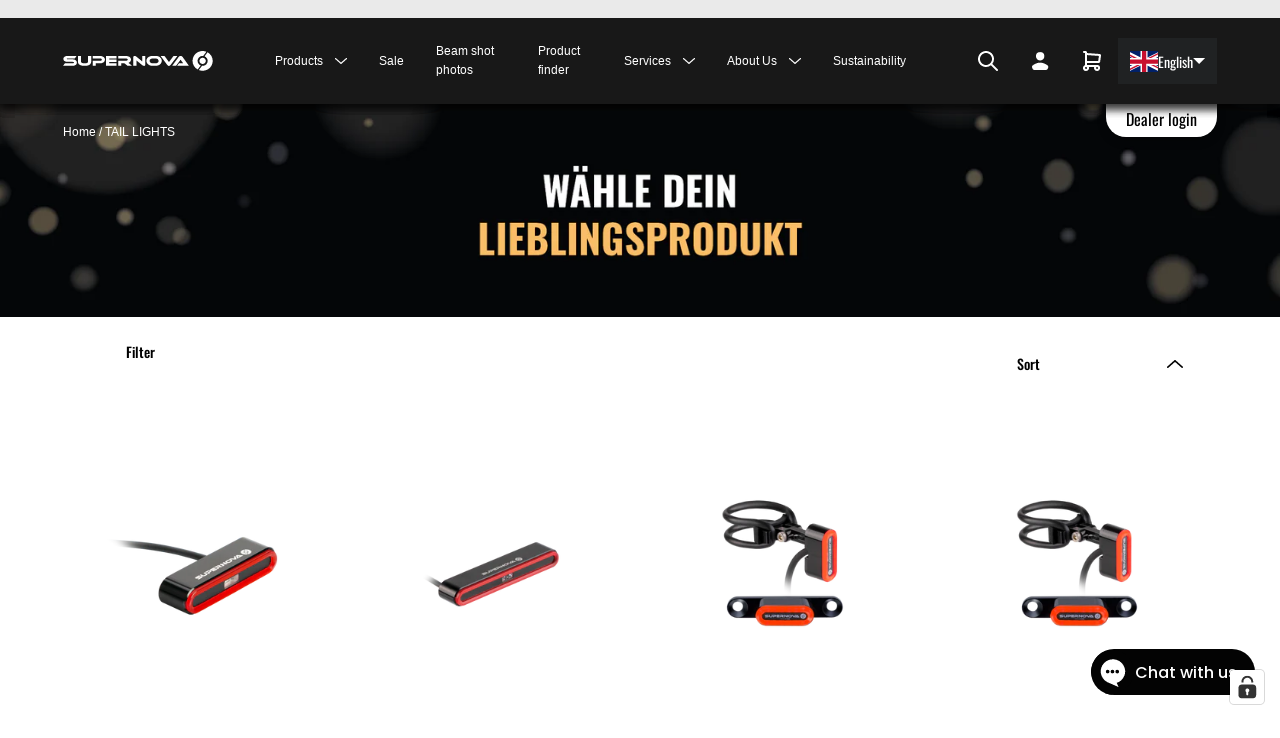

--- FILE ---
content_type: text/html; charset=utf-8
request_url: https://supernova-lights.com/en/collections/back-lights?view=json&page=1&limit=250
body_size: 5727
content:


{
    "title":"TAIL LIGHTS",
    "all_products_count":14,
    "products":[
        
            
{
    "available":true,
    "collections":[
        
            "all",
        
            "all-products",
        
            "compare-collection-backlights",
        
            "comparison",
        
            "paypal-aktion",
        
            "questionnaire",
        
            "back-lights",
        
            "rear-lights"
        
    ],
    "compare_at_price":null,
    "compare_at_price_max":0,
    "compare_at_price_min":0,
    "compare_at_price_varies":false,
    "created_at":"2021-09-06 13:33:10 +0200",
    "handle":"tl3-pro",
    "has_only_default_variant":true,
    "id":"6940716368049",
    "featured_image":{
      "url":"\/\/supernova-lights.com\/cdn\/shop\/products\/V-TL3VZ-K-BLK_3.png?v=1631868401"
    },
    "images":["\/\/supernova-lights.com\/cdn\/shop\/products\/V-TL3VZ-K-BLK_3.png?v=1631868401","\/\/supernova-lights.com\/cdn\/shop\/products\/V-TL3VZ-K-BLK_AC-13.jpg?v=1659037114","\/\/supernova-lights.com\/cdn\/shop\/products\/V-TL3VZ-K-BLK_AC-11.jpg?v=1659037114","\/\/supernova-lights.com\/cdn\/shop\/products\/V-TL3VZ-K-BLK_AC-12.jpg?v=1659037114","\/\/supernova-lights.com\/cdn\/shop\/products\/V-TL3VZ-K-BLK_AC-3.png?v=1659037114","\/\/supernova-lights.com\/cdn\/shop\/products\/V-TL3VZ-K-BLK_AC-1.png?v=1659037114","\/\/supernova-lights.com\/cdn\/shop\/products\/V-TL3VZ-K-BLK_AC-5.png?v=1659037114","\/\/supernova-lights.com\/cdn\/shop\/products\/V-TL3VZ-K-BLK_AC-6.png?v=1659037114","\/\/supernova-lights.com\/cdn\/shop\/products\/V-TL3VZ-K-BLK_AC-8.png?v=1659037114","\/\/supernova-lights.com\/cdn\/shop\/products\/V-TL3VZ-K-BLK_AC-9.png?v=1659037114","\/\/supernova-lights.com\/cdn\/shop\/products\/V-TL3VZ-K-BLK_AC-10.png?v=1659037114","\/\/supernova-lights.com\/cdn\/shop\/products\/V-TL3VZ-K-BLK_FS-5.png?v=1659037114","\/\/supernova-lights.com\/cdn\/shop\/products\/V-TL3VZ-K-BLK_FS-3.png?v=1659037114","\/\/supernova-lights.com\/cdn\/shop\/products\/V-TL3VZ-K-BLK_FS-2.png?v=1659037114","\/\/supernova-lights.com\/cdn\/shop\/products\/V-TL3VZ-K-BLK_FS-4.png?v=1659037114","\/\/supernova-lights.com\/cdn\/shop\/products\/V-TL3VZ-K-BLK_FS-1.png?v=1659037114"],
    "media":[{"alt":null,"id":22375628636337,"position":1,"preview_image":{"aspect_ratio":1.0,"height":2048,"width":2048,"src":"\/\/supernova-lights.com\/cdn\/shop\/products\/V-TL3VZ-K-BLK_3.png?v=1631868401"},"aspect_ratio":1.0,"height":2048,"media_type":"image","src":"\/\/supernova-lights.com\/cdn\/shop\/products\/V-TL3VZ-K-BLK_3.png?v=1631868401","width":2048},{"alt":null,"id":33212193931531,"position":2,"preview_image":{"aspect_ratio":1.756,"height":1640,"width":2880,"src":"\/\/supernova-lights.com\/cdn\/shop\/products\/V-TL3VZ-K-BLK_AC-13.jpg?v=1659037114"},"aspect_ratio":1.756,"height":1640,"media_type":"image","src":"\/\/supernova-lights.com\/cdn\/shop\/products\/V-TL3VZ-K-BLK_AC-13.jpg?v=1659037114","width":2880},{"alt":null,"id":33212193865995,"position":3,"preview_image":{"aspect_ratio":1.756,"height":1640,"width":2880,"src":"\/\/supernova-lights.com\/cdn\/shop\/products\/V-TL3VZ-K-BLK_AC-11.jpg?v=1659037114"},"aspect_ratio":1.756,"height":1640,"media_type":"image","src":"\/\/supernova-lights.com\/cdn\/shop\/products\/V-TL3VZ-K-BLK_AC-11.jpg?v=1659037114","width":2880},{"alt":null,"id":33212193898763,"position":4,"preview_image":{"aspect_ratio":1.756,"height":1640,"width":2880,"src":"\/\/supernova-lights.com\/cdn\/shop\/products\/V-TL3VZ-K-BLK_AC-12.jpg?v=1659037114"},"aspect_ratio":1.756,"height":1640,"media_type":"image","src":"\/\/supernova-lights.com\/cdn\/shop\/products\/V-TL3VZ-K-BLK_AC-12.jpg?v=1659037114","width":2880},{"alt":null,"id":22375627587761,"position":5,"preview_image":{"aspect_ratio":1.778,"height":1620,"width":2880,"src":"\/\/supernova-lights.com\/cdn\/shop\/products\/V-TL3VZ-K-BLK_AC-3.png?v=1659037114"},"aspect_ratio":1.778,"height":1620,"media_type":"image","src":"\/\/supernova-lights.com\/cdn\/shop\/products\/V-TL3VZ-K-BLK_AC-3.png?v=1659037114","width":2880},{"alt":null,"id":22375627522225,"position":6,"preview_image":{"aspect_ratio":1.778,"height":1620,"width":2880,"src":"\/\/supernova-lights.com\/cdn\/shop\/products\/V-TL3VZ-K-BLK_AC-1.png?v=1659037114"},"aspect_ratio":1.778,"height":1620,"media_type":"image","src":"\/\/supernova-lights.com\/cdn\/shop\/products\/V-TL3VZ-K-BLK_AC-1.png?v=1659037114","width":2880},{"alt":null,"id":22375627653297,"position":7,"preview_image":{"aspect_ratio":1.778,"height":1620,"width":2880,"src":"\/\/supernova-lights.com\/cdn\/shop\/products\/V-TL3VZ-K-BLK_AC-5.png?v=1659037114"},"aspect_ratio":1.778,"height":1620,"media_type":"image","src":"\/\/supernova-lights.com\/cdn\/shop\/products\/V-TL3VZ-K-BLK_AC-5.png?v=1659037114","width":2880},{"alt":null,"id":22375627718833,"position":8,"preview_image":{"aspect_ratio":1.778,"height":1620,"width":2880,"src":"\/\/supernova-lights.com\/cdn\/shop\/products\/V-TL3VZ-K-BLK_AC-6.png?v=1659037114"},"aspect_ratio":1.778,"height":1620,"media_type":"image","src":"\/\/supernova-lights.com\/cdn\/shop\/products\/V-TL3VZ-K-BLK_AC-6.png?v=1659037114","width":2880},{"alt":null,"id":22375627784369,"position":9,"preview_image":{"aspect_ratio":1.778,"height":1620,"width":2880,"src":"\/\/supernova-lights.com\/cdn\/shop\/products\/V-TL3VZ-K-BLK_AC-8.png?v=1659037114"},"aspect_ratio":1.778,"height":1620,"media_type":"image","src":"\/\/supernova-lights.com\/cdn\/shop\/products\/V-TL3VZ-K-BLK_AC-8.png?v=1659037114","width":2880},{"alt":null,"id":22375627817137,"position":10,"preview_image":{"aspect_ratio":1.778,"height":1620,"width":2880,"src":"\/\/supernova-lights.com\/cdn\/shop\/products\/V-TL3VZ-K-BLK_AC-9.png?v=1659037114"},"aspect_ratio":1.778,"height":1620,"media_type":"image","src":"\/\/supernova-lights.com\/cdn\/shop\/products\/V-TL3VZ-K-BLK_AC-9.png?v=1659037114","width":2880},{"alt":null,"id":22375627849905,"position":11,"preview_image":{"aspect_ratio":1.778,"height":1620,"width":2880,"src":"\/\/supernova-lights.com\/cdn\/shop\/products\/V-TL3VZ-K-BLK_AC-10.png?v=1659037114"},"aspect_ratio":1.778,"height":1620,"media_type":"image","src":"\/\/supernova-lights.com\/cdn\/shop\/products\/V-TL3VZ-K-BLK_AC-10.png?v=1659037114","width":2880},{"alt":null,"id":22375661863089,"position":12,"preview_image":{"aspect_ratio":1.756,"height":1640,"width":2880,"src":"\/\/supernova-lights.com\/cdn\/shop\/products\/V-TL3VZ-K-BLK_FS-5.png?v=1659037114"},"aspect_ratio":1.756,"height":1640,"media_type":"image","src":"\/\/supernova-lights.com\/cdn\/shop\/products\/V-TL3VZ-K-BLK_FS-5.png?v=1659037114","width":2880},{"alt":null,"id":22375661797553,"position":13,"preview_image":{"aspect_ratio":1.756,"height":1640,"width":2880,"src":"\/\/supernova-lights.com\/cdn\/shop\/products\/V-TL3VZ-K-BLK_FS-3.png?v=1659037114"},"aspect_ratio":1.756,"height":1640,"media_type":"image","src":"\/\/supernova-lights.com\/cdn\/shop\/products\/V-TL3VZ-K-BLK_FS-3.png?v=1659037114","width":2880},{"alt":null,"id":22375661764785,"position":14,"preview_image":{"aspect_ratio":1.756,"height":1640,"width":2880,"src":"\/\/supernova-lights.com\/cdn\/shop\/products\/V-TL3VZ-K-BLK_FS-2.png?v=1659037114"},"aspect_ratio":1.756,"height":1640,"media_type":"image","src":"\/\/supernova-lights.com\/cdn\/shop\/products\/V-TL3VZ-K-BLK_FS-2.png?v=1659037114","width":2880},{"alt":null,"id":22375661830321,"position":15,"preview_image":{"aspect_ratio":1.756,"height":1640,"width":2880,"src":"\/\/supernova-lights.com\/cdn\/shop\/products\/V-TL3VZ-K-BLK_FS-4.png?v=1659037114"},"aspect_ratio":1.756,"height":1640,"media_type":"image","src":"\/\/supernova-lights.com\/cdn\/shop\/products\/V-TL3VZ-K-BLK_FS-4.png?v=1659037114","width":2880},{"alt":null,"id":22375661732017,"position":16,"preview_image":{"aspect_ratio":1.756,"height":1640,"width":2880,"src":"\/\/supernova-lights.com\/cdn\/shop\/products\/V-TL3VZ-K-BLK_FS-1.png?v=1659037114"},"aspect_ratio":1.756,"height":1640,"media_type":"image","src":"\/\/supernova-lights.com\/cdn\/shop\/products\/V-TL3VZ-K-BLK_FS-1.png?v=1659037114","width":2880}],
    "metafields" : {
        
    },
    "options_with_values":[
        
            {
                "name":"Title",
                "values":[
                    
                        "Default Title"
                    
                ]
            }
        
    ],
    "price":7900,
    "price_max":7900,
    "price_min":7900,
    "price_varies":false,
    "tags":[
        
            "25 km\/h",
        
            "Bosch Gen. 1",
        
            "Bosch Gen. 2\u00263",
        
            "Bosch Gen. 4",
        
            "Bosch Smart System",
        
            "Brose \u003e MY19 (Drive T\/SF\/S\/C)",
        
            "Brose MY18",
        
            "Daum Impulse",
        
            "E-Bike",
        
            "E-Bike Beleuchtung 25 km\/h",
        
            "F+R",
        
            "Fazua Evation 6V",
        
            "Fazua Evation Connector Box",
        
            "Fazua Ride 50",
        
            "Fazua Ride 60",
        
            "Giant",
        
            "Giant (SyncDrive - Pro\/Sport\/Life\/Core)",
        
            "Giant SyncDrive 2",
        
            "Giant SyncDrive Pro 2",
        
            "Mahle X35+",
        
            "Neodrives (UR-V5)",
        
            "Neodrives (UR-V8 Integrale \/ Supercore)",
        
            "Neodrives (Z20RS)",
        
            "Neodrives ur-v7\u003eMY18)",
        
            "Panasonic (GX0\u003eMY19)",
        
            "Panasonic (X0)",
        
            "Panasonic GX Ultimate",
        
            "Pinion MGU",
        
            "Rücklicht",
        
            "RÜCKLICHTER",
        
            "Shimano EP600",
        
            "Shimano EP8",
        
            "Shimano EP801",
        
            "Shimano Steps E6000",
        
            "Shimano Steps E7000",
        
            "Shimano Steps E8000",
        
            "Specialized (Turbo Levo\u003eMY2020)",
        
            "Specialized (Vado 2019 \/ CREO SL)",
        
            "Specialized Turbo Levo",
        
            "Stromer (\u003e2018)",
        
            "TQ HPR 120S",
        
            "TQ HPR 50",
        
            "TQ PIN 120 (MY17)",
        
            "Yamaha (PW-SE)",
        
            "Yamaha (PW-ST \/ PW-X \/ PW-X 2)",
        
            "Yamaha (X87 45 km\/h W. DC 6V)",
        
            "Yamaha (X94 E-MTB)",
        
            "Yamaha PW-S2",
        
            "Yamaha PW-X3"
        
    ],
    "title":"TL3 PRO",
    "type":"E-bike lighting",
    "url":"\/en\/products\/tl3-pro",
    "variants":[{"id":40738426028209,"title":"Default Title","option1":"Default Title","option2":null,"option3":null,"sku":"V-TL3VZ-K-BLK","requires_shipping":true,"taxable":true,"featured_image":null,"available":true,"name":"TL3 PRO","public_title":null,"options":["Default Title"],"price":7900,"weight":0,"compare_at_price":null,"inventory_management":"shopify","barcode":"4260224791504","requires_selling_plan":false,"selling_plan_allocations":[],"quantity_rule":{"min":1,"max":null,"increment":1}}],
    "vendor":"supernova-lights-store"
},
        
            
{
    "available":true,
    "collections":[
        
            "all",
        
            "all-products",
        
            "compare-collection-backlights",
        
            "comparison",
        
            "paypal-aktion",
        
            "questionnaire",
        
            "back-lights",
        
            "rear-lights"
        
    ],
    "compare_at_price":12900,
    "compare_at_price_max":12900,
    "compare_at_price_min":12900,
    "compare_at_price_varies":false,
    "created_at":"2023-06-05 14:39:06 +0200",
    "handle":"tl3-max",
    "has_only_default_variant":true,
    "id":"8262160122123",
    "featured_image":{
      "url":"\/\/supernova-lights.com\/cdn\/shop\/files\/V-TL3PMX-K-BLK_1.png?v=1687250333"
    },
    "images":["\/\/supernova-lights.com\/cdn\/shop\/files\/V-TL3PMX-K-BLK_1.png?v=1687250333","\/\/supernova-lights.com\/cdn\/shop\/files\/V-TL3PMX-K-BLK_pp4.png?v=1687250346","\/\/supernova-lights.com\/cdn\/shop\/files\/V-TL3PMX-K-BLK_pp6.png?v=1687250346","\/\/supernova-lights.com\/cdn\/shop\/files\/V-TL3PMX-K-BLK_pp7.png?v=1687250346","\/\/supernova-lights.com\/cdn\/shop\/files\/V-TL3PMX-K-BLK_pp5.png?v=1687250346","\/\/supernova-lights.com\/cdn\/shop\/files\/V-TL3PMX-K-BLK_pp1.png?v=1687250346","\/\/supernova-lights.com\/cdn\/shop\/files\/V-TL3PMX-K-BLK_pp2.png?v=1687250346","\/\/supernova-lights.com\/cdn\/shop\/files\/V-TL3PMX-K-BLK_pp3.png?v=1687250346"],
    "media":[{"alt":null,"id":36336082878731,"position":1,"preview_image":{"aspect_ratio":1.0,"height":2048,"width":2048,"src":"\/\/supernova-lights.com\/cdn\/shop\/files\/V-TL3PMX-K-BLK_1.png?v=1687250333"},"aspect_ratio":1.0,"height":2048,"media_type":"image","src":"\/\/supernova-lights.com\/cdn\/shop\/files\/V-TL3PMX-K-BLK_1.png?v=1687250333","width":2048},{"alt":null,"id":36336083271947,"position":2,"preview_image":{"aspect_ratio":1.756,"height":1640,"width":2880,"src":"\/\/supernova-lights.com\/cdn\/shop\/files\/V-TL3PMX-K-BLK_pp4.png?v=1687250346"},"aspect_ratio":1.756,"height":1640,"media_type":"image","src":"\/\/supernova-lights.com\/cdn\/shop\/files\/V-TL3PMX-K-BLK_pp4.png?v=1687250346","width":2880},{"alt":null,"id":36336083337483,"position":3,"preview_image":{"aspect_ratio":1.756,"height":1640,"width":2880,"src":"\/\/supernova-lights.com\/cdn\/shop\/files\/V-TL3PMX-K-BLK_pp6.png?v=1687250346"},"aspect_ratio":1.756,"height":1640,"media_type":"image","src":"\/\/supernova-lights.com\/cdn\/shop\/files\/V-TL3PMX-K-BLK_pp6.png?v=1687250346","width":2880},{"alt":null,"id":36336083370251,"position":4,"preview_image":{"aspect_ratio":1.756,"height":1640,"width":2880,"src":"\/\/supernova-lights.com\/cdn\/shop\/files\/V-TL3PMX-K-BLK_pp7.png?v=1687250346"},"aspect_ratio":1.756,"height":1640,"media_type":"image","src":"\/\/supernova-lights.com\/cdn\/shop\/files\/V-TL3PMX-K-BLK_pp7.png?v=1687250346","width":2880},{"alt":null,"id":36336083304715,"position":5,"preview_image":{"aspect_ratio":1.756,"height":1640,"width":2880,"src":"\/\/supernova-lights.com\/cdn\/shop\/files\/V-TL3PMX-K-BLK_pp5.png?v=1687250346"},"aspect_ratio":1.756,"height":1640,"media_type":"image","src":"\/\/supernova-lights.com\/cdn\/shop\/files\/V-TL3PMX-K-BLK_pp5.png?v=1687250346","width":2880},{"alt":null,"id":36336083173643,"position":6,"preview_image":{"aspect_ratio":1.756,"height":1640,"width":2880,"src":"\/\/supernova-lights.com\/cdn\/shop\/files\/V-TL3PMX-K-BLK_pp1.png?v=1687250346"},"aspect_ratio":1.756,"height":1640,"media_type":"image","src":"\/\/supernova-lights.com\/cdn\/shop\/files\/V-TL3PMX-K-BLK_pp1.png?v=1687250346","width":2880},{"alt":null,"id":36336083206411,"position":7,"preview_image":{"aspect_ratio":1.756,"height":1640,"width":2880,"src":"\/\/supernova-lights.com\/cdn\/shop\/files\/V-TL3PMX-K-BLK_pp2.png?v=1687250346"},"aspect_ratio":1.756,"height":1640,"media_type":"image","src":"\/\/supernova-lights.com\/cdn\/shop\/files\/V-TL3PMX-K-BLK_pp2.png?v=1687250346","width":2880},{"alt":null,"id":36336083239179,"position":8,"preview_image":{"aspect_ratio":1.756,"height":1640,"width":2880,"src":"\/\/supernova-lights.com\/cdn\/shop\/files\/V-TL3PMX-K-BLK_pp3.png?v=1687250346"},"aspect_ratio":1.756,"height":1640,"media_type":"image","src":"\/\/supernova-lights.com\/cdn\/shop\/files\/V-TL3PMX-K-BLK_pp3.png?v=1687250346","width":2880}],
    "metafields" : {
        
    },
    "options_with_values":[
        
            {
                "name":"Title",
                "values":[
                    
                        "Default Title"
                    
                ]
            }
        
    ],
    "price":9900,
    "price_max":9900,
    "price_min":9900,
    "price_varies":false,
    "tags":[
        
            "25 km\/h",
        
            "Bosch Gen. 1",
        
            "Bosch Gen. 2\u00263",
        
            "Bosch Gen. 4",
        
            "Bosch Smart System",
        
            "Brose \u003e MY19 (Drive T\/SF\/S\/C)",
        
            "E-Bike",
        
            "E-Bike Beleuchtung 25 km\/h",
        
            "F+R",
        
            "Fazua Evation Connector Box",
        
            "Fazua Ride 50",
        
            "Fazua Ride 60",
        
            "Giant",
        
            "Giant SyncDrive 2",
        
            "Giant SyncDrive Pro 2",
        
            "Neodrives (Z20RS)",
        
            "Panasonic (GX0\u003eMY19)",
        
            "Panasonic (X0)",
        
            "Panasonic GX Ultimate",
        
            "Pinion MGU",
        
            "Rücklicht",
        
            "RÜCKLICHTER",
        
            "Shimano EP600",
        
            "Shimano EP8",
        
            "Shimano EP801",
        
            "Specialized (Turbo Levo\u003eMY2020)",
        
            "Stromer (\u003e2018)",
        
            "TQ HPR 120S",
        
            "TQ HPR 50",
        
            "TQ PIN 120 (MY17)",
        
            "Yamaha PW-S2",
        
            "Yamaha PW-X3"
        
    ],
    "title":"TL3 MAX",
    "type":"E-bike lighting",
    "url":"\/en\/products\/tl3-max",
    "variants":[{"id":44410413547787,"title":"Default Title","option1":"Default Title","option2":null,"option3":null,"sku":"V-TL3PMX-K-BLK","requires_shipping":true,"taxable":true,"featured_image":null,"available":true,"name":"TL3 MAX","public_title":null,"options":["Default Title"],"price":9900,"weight":0,"compare_at_price":12900,"inventory_management":"shopify","barcode":"4260224791863","requires_selling_plan":false,"selling_plan_allocations":[],"quantity_rule":{"min":1,"max":null,"increment":1}}],
    "vendor":"supernova-lights-store"
},
        
            
{
    "available":true,
    "collections":[
        
            "all",
        
            "all-products",
        
            "comparison",
        
            "dynamoba-lighting",
        
            "paypal-aktion",
        
            "news-home",
        
            "questionnaire",
        
            "back-lights",
        
            "rear-lights"
        
    ],
    "compare_at_price":null,
    "compare_at_price_max":0,
    "compare_at_price_min":0,
    "compare_at_price_varies":false,
    "created_at":"2024-04-15 16:39:45 +0200",
    "handle":"tl3-mini-6v",
    "has_only_default_variant":false,
    "id":"8551841956107",
    "featured_image":{
      "url":"\/\/supernova-lights.com\/cdn\/shop\/files\/TL3MINI_10f9ba63-5853-41a0-8430-e4abba361f75.png?v=1713192015"
    },
    "images":["\/\/supernova-lights.com\/cdn\/shop\/files\/TL3MINI_10f9ba63-5853-41a0-8430-e4abba361f75.png?v=1713192015","\/\/supernova-lights.com\/cdn\/shop\/files\/W-TL3M-S-V12-BLK_pp6_f8cfee39-e8bb-4b2f-91c3-344382a0d37a.png?v=1713192016","\/\/supernova-lights.com\/cdn\/shop\/files\/W-TL3M-S-V12-BLK_pp7_b3f2a727-7fb5-4767-84b1-648463a52eb4.png?v=1713192016","\/\/supernova-lights.com\/cdn\/shop\/files\/W-TL3M-R-V12-BLK_pp1_e0dcec05-7d53-4645-9b77-a4cf9c874fb6.png?v=1713192016","\/\/supernova-lights.com\/cdn\/shop\/files\/W-TL3M-R-V12-BLK_pp3_efa33833-325f-42e6-ba34-57c9d04ef5d5.png?v=1713192016","\/\/supernova-lights.com\/cdn\/shop\/files\/W-TL3M-S-V12-BLK_pp2_c0abe119-27a7-45a5-89fc-94fec5b8bf79.png?v=1713192016","\/\/supernova-lights.com\/cdn\/shop\/files\/W-TL3M-S-V12-BLK_pp4_92540881-d84a-4659-a34f-e91b4929b5d7.png?v=1713192016"],
    "media":[{"alt":null,"id":39492941086987,"position":1,"preview_image":{"aspect_ratio":1.0,"height":2048,"width":2048,"src":"\/\/supernova-lights.com\/cdn\/shop\/files\/TL3MINI_10f9ba63-5853-41a0-8430-e4abba361f75.png?v=1713192015"},"aspect_ratio":1.0,"height":2048,"media_type":"image","src":"\/\/supernova-lights.com\/cdn\/shop\/files\/TL3MINI_10f9ba63-5853-41a0-8430-e4abba361f75.png?v=1713192015","width":2048},{"alt":null,"id":39492941152523,"position":2,"preview_image":{"aspect_ratio":1.756,"height":1640,"width":2880,"src":"\/\/supernova-lights.com\/cdn\/shop\/files\/W-TL3M-S-V12-BLK_pp6_f8cfee39-e8bb-4b2f-91c3-344382a0d37a.png?v=1713192016"},"aspect_ratio":1.756,"height":1640,"media_type":"image","src":"\/\/supernova-lights.com\/cdn\/shop\/files\/W-TL3M-S-V12-BLK_pp6_f8cfee39-e8bb-4b2f-91c3-344382a0d37a.png?v=1713192016","width":2880},{"alt":null,"id":39492941185291,"position":3,"preview_image":{"aspect_ratio":1.756,"height":1640,"width":2880,"src":"\/\/supernova-lights.com\/cdn\/shop\/files\/W-TL3M-S-V12-BLK_pp7_b3f2a727-7fb5-4767-84b1-648463a52eb4.png?v=1713192016"},"aspect_ratio":1.756,"height":1640,"media_type":"image","src":"\/\/supernova-lights.com\/cdn\/shop\/files\/W-TL3M-S-V12-BLK_pp7_b3f2a727-7fb5-4767-84b1-648463a52eb4.png?v=1713192016","width":2880},{"alt":null,"id":39492941250827,"position":4,"preview_image":{"aspect_ratio":1.756,"height":1640,"width":2880,"src":"\/\/supernova-lights.com\/cdn\/shop\/files\/W-TL3M-R-V12-BLK_pp1_e0dcec05-7d53-4645-9b77-a4cf9c874fb6.png?v=1713192016"},"aspect_ratio":1.756,"height":1640,"media_type":"image","src":"\/\/supernova-lights.com\/cdn\/shop\/files\/W-TL3M-R-V12-BLK_pp1_e0dcec05-7d53-4645-9b77-a4cf9c874fb6.png?v=1713192016","width":2880},{"alt":null,"id":39492941283595,"position":5,"preview_image":{"aspect_ratio":1.756,"height":1640,"width":2880,"src":"\/\/supernova-lights.com\/cdn\/shop\/files\/W-TL3M-R-V12-BLK_pp3_efa33833-325f-42e6-ba34-57c9d04ef5d5.png?v=1713192016"},"aspect_ratio":1.756,"height":1640,"media_type":"image","src":"\/\/supernova-lights.com\/cdn\/shop\/files\/W-TL3M-R-V12-BLK_pp3_efa33833-325f-42e6-ba34-57c9d04ef5d5.png?v=1713192016","width":2880},{"alt":null,"id":39492941316363,"position":6,"preview_image":{"aspect_ratio":1.756,"height":1640,"width":2880,"src":"\/\/supernova-lights.com\/cdn\/shop\/files\/W-TL3M-S-V12-BLK_pp2_c0abe119-27a7-45a5-89fc-94fec5b8bf79.png?v=1713192016"},"aspect_ratio":1.756,"height":1640,"media_type":"image","src":"\/\/supernova-lights.com\/cdn\/shop\/files\/W-TL3M-S-V12-BLK_pp2_c0abe119-27a7-45a5-89fc-94fec5b8bf79.png?v=1713192016","width":2880},{"alt":null,"id":39492941349131,"position":7,"preview_image":{"aspect_ratio":1.756,"height":1640,"width":2880,"src":"\/\/supernova-lights.com\/cdn\/shop\/files\/W-TL3M-S-V12-BLK_pp4_92540881-d84a-4659-a34f-e91b4929b5d7.png?v=1713192016"},"aspect_ratio":1.756,"height":1640,"media_type":"image","src":"\/\/supernova-lights.com\/cdn\/shop\/files\/W-TL3M-S-V12-BLK_pp4_92540881-d84a-4659-a34f-e91b4929b5d7.png?v=1713192016","width":2880}],
    "metafields" : {
        
    },
    "options_with_values":[
        
            {
                "name":"Size",
                "values":[
                    
                        "Luggage rack",
                    
                        "Seat post"
                    
                ]
            }
        
    ],
    "price":4990,
    "price_max":5990,
    "price_min":4990,
    "price_varies":true,
    "tags":[
        
            "Bosch Gen. 2\u00263",
        
            "Dynamo",
        
            "E-Bike",
        
            "F+R",
        
            "Giant",
        
            "Panasonic (GX0\u003eMY19)",
        
            "Panasonic (X1 \/ X0)",
        
            "Panasonic GX Ultimate",
        
            "Rücklicht",
        
            "RÜCKLICHTER",
        
            "Shimano Steps E7000",
        
            "vergleich",
        
            "Yamaha (PW-SE)",
        
            "Yamaha (PW-ST \/ PW-X \/ PW-X 2)",
        
            "Yamaha (X87 45 km\/h W. DC 6V)",
        
            "Yamaha (X94 E-MTB)"
        
    ],
    "title":"TL3 Mini - 6V",
    "type":"E-bike lighting",
    "url":"\/en\/products\/tl3-mini-6v",
    "variants":[{"id":45236112818443,"title":"Luggage rack","option1":"Luggage rack","option2":null,"option3":null,"sku":"W-TL3M-R-V6-BLK","requires_shipping":true,"taxable":true,"featured_image":{"id":46739032113419,"product_id":8551841956107,"position":4,"created_at":"2024-04-15T16:40:16+02:00","updated_at":"2024-04-15T16:40:16+02:00","alt":null,"width":2880,"height":1640,"src":"\/\/supernova-lights.com\/cdn\/shop\/files\/W-TL3M-R-V12-BLK_pp1_e0dcec05-7d53-4645-9b77-a4cf9c874fb6.png?v=1713192016","variant_ids":[45236112818443]},"available":true,"name":"TL3 Mini - 6V - Luggage rack","public_title":"Luggage rack","options":["Luggage rack"],"price":4990,"weight":0,"compare_at_price":null,"inventory_management":"shopify","barcode":"4260224792020","featured_media":{"alt":null,"id":39492941250827,"position":4,"preview_image":{"aspect_ratio":1.756,"height":1640,"width":2880,"src":"\/\/supernova-lights.com\/cdn\/shop\/files\/W-TL3M-R-V12-BLK_pp1_e0dcec05-7d53-4645-9b77-a4cf9c874fb6.png?v=1713192016"}},"requires_selling_plan":false,"selling_plan_allocations":[],"quantity_rule":{"min":1,"max":null,"increment":1}},{"id":45236112851211,"title":"Seat post","option1":"Seat post","option2":null,"option3":null,"sku":"W-TL3M-S-V6-BLK","requires_shipping":true,"taxable":true,"featured_image":{"id":46739032178955,"product_id":8551841956107,"position":6,"created_at":"2024-04-15T16:40:16+02:00","updated_at":"2024-04-15T16:40:16+02:00","alt":null,"width":2880,"height":1640,"src":"\/\/supernova-lights.com\/cdn\/shop\/files\/W-TL3M-S-V12-BLK_pp2_c0abe119-27a7-45a5-89fc-94fec5b8bf79.png?v=1713192016","variant_ids":[45236112851211]},"available":true,"name":"TL3 Mini - 6V - Seat post","public_title":"Seat post","options":["Seat post"],"price":5990,"weight":0,"compare_at_price":null,"inventory_management":"shopify","barcode":"4260224792013","featured_media":{"alt":null,"id":39492941316363,"position":6,"preview_image":{"aspect_ratio":1.756,"height":1640,"width":2880,"src":"\/\/supernova-lights.com\/cdn\/shop\/files\/W-TL3M-S-V12-BLK_pp2_c0abe119-27a7-45a5-89fc-94fec5b8bf79.png?v=1713192016"}},"requires_selling_plan":false,"selling_plan_allocations":[],"quantity_rule":{"min":1,"max":null,"increment":1}}],
    "vendor":"supernova-lights-store"
},
        
            
{
    "available":true,
    "collections":[
        
            "all",
        
            "all-products",
        
            "comparison",
        
            "paypal-aktion",
        
            "news-home",
        
            "questionnaire",
        
            "back-lights",
        
            "rear-lights"
        
    ],
    "compare_at_price":null,
    "compare_at_price_max":0,
    "compare_at_price_min":0,
    "compare_at_price_varies":false,
    "created_at":"2023-06-05 12:09:51 +0200",
    "handle":"tl3-mini-12v",
    "has_only_default_variant":false,
    "id":"8262110183691",
    "featured_image":{
      "url":"\/\/supernova-lights.com\/cdn\/shop\/files\/TL3MINI.png?v=1687249600"
    },
    "images":["\/\/supernova-lights.com\/cdn\/shop\/files\/TL3MINI.png?v=1687249600","\/\/supernova-lights.com\/cdn\/shop\/files\/W-TL3M-S-V12-BLK_pp5.png?v=1687249611","\/\/supernova-lights.com\/cdn\/shop\/files\/W-TL3M-S-V12-BLK_pp6.png?v=1687249611","\/\/supernova-lights.com\/cdn\/shop\/files\/W-TL3M-S-V12-BLK_pp7.png?v=1687249611","\/\/supernova-lights.com\/cdn\/shop\/files\/W-TL3M-R-V12-BLK_pp1.png?v=1687249611","\/\/supernova-lights.com\/cdn\/shop\/files\/W-TL3M-R-V12-BLK_pp3.png?v=1687249611","\/\/supernova-lights.com\/cdn\/shop\/files\/W-TL3M-S-V12-BLK_pp2.png?v=1687249611","\/\/supernova-lights.com\/cdn\/shop\/files\/W-TL3M-S-V12-BLK_pp4.png?v=1687249611"],
    "media":[{"alt":null,"id":36336025862411,"position":1,"preview_image":{"aspect_ratio":1.0,"height":2048,"width":2048,"src":"\/\/supernova-lights.com\/cdn\/shop\/files\/TL3MINI.png?v=1687249600"},"aspect_ratio":1.0,"height":2048,"media_type":"image","src":"\/\/supernova-lights.com\/cdn\/shop\/files\/TL3MINI.png?v=1687249600","width":2048},{"alt":null,"id":36336026714379,"position":2,"preview_image":{"aspect_ratio":1.756,"height":1640,"width":2880,"src":"\/\/supernova-lights.com\/cdn\/shop\/files\/W-TL3M-S-V12-BLK_pp5.png?v=1687249611"},"aspect_ratio":1.756,"height":1640,"media_type":"image","src":"\/\/supernova-lights.com\/cdn\/shop\/files\/W-TL3M-S-V12-BLK_pp5.png?v=1687249611","width":2880},{"alt":null,"id":36336026747147,"position":3,"preview_image":{"aspect_ratio":1.756,"height":1640,"width":2880,"src":"\/\/supernova-lights.com\/cdn\/shop\/files\/W-TL3M-S-V12-BLK_pp6.png?v=1687249611"},"aspect_ratio":1.756,"height":1640,"media_type":"image","src":"\/\/supernova-lights.com\/cdn\/shop\/files\/W-TL3M-S-V12-BLK_pp6.png?v=1687249611","width":2880},{"alt":null,"id":36336026779915,"position":4,"preview_image":{"aspect_ratio":1.756,"height":1640,"width":2880,"src":"\/\/supernova-lights.com\/cdn\/shop\/files\/W-TL3M-S-V12-BLK_pp7.png?v=1687249611"},"aspect_ratio":1.756,"height":1640,"media_type":"image","src":"\/\/supernova-lights.com\/cdn\/shop\/files\/W-TL3M-S-V12-BLK_pp7.png?v=1687249611","width":2880},{"alt":null,"id":36336026583307,"position":5,"preview_image":{"aspect_ratio":1.756,"height":1640,"width":2880,"src":"\/\/supernova-lights.com\/cdn\/shop\/files\/W-TL3M-R-V12-BLK_pp1.png?v=1687249611"},"aspect_ratio":1.756,"height":1640,"media_type":"image","src":"\/\/supernova-lights.com\/cdn\/shop\/files\/W-TL3M-R-V12-BLK_pp1.png?v=1687249611","width":2880},{"alt":null,"id":36336026616075,"position":6,"preview_image":{"aspect_ratio":1.756,"height":1640,"width":2880,"src":"\/\/supernova-lights.com\/cdn\/shop\/files\/W-TL3M-R-V12-BLK_pp3.png?v=1687249611"},"aspect_ratio":1.756,"height":1640,"media_type":"image","src":"\/\/supernova-lights.com\/cdn\/shop\/files\/W-TL3M-R-V12-BLK_pp3.png?v=1687249611","width":2880},{"alt":null,"id":36336026648843,"position":7,"preview_image":{"aspect_ratio":1.756,"height":1640,"width":2880,"src":"\/\/supernova-lights.com\/cdn\/shop\/files\/W-TL3M-S-V12-BLK_pp2.png?v=1687249611"},"aspect_ratio":1.756,"height":1640,"media_type":"image","src":"\/\/supernova-lights.com\/cdn\/shop\/files\/W-TL3M-S-V12-BLK_pp2.png?v=1687249611","width":2880},{"alt":null,"id":36336026681611,"position":8,"preview_image":{"aspect_ratio":1.756,"height":1640,"width":2880,"src":"\/\/supernova-lights.com\/cdn\/shop\/files\/W-TL3M-S-V12-BLK_pp4.png?v=1687249611"},"aspect_ratio":1.756,"height":1640,"media_type":"image","src":"\/\/supernova-lights.com\/cdn\/shop\/files\/W-TL3M-S-V12-BLK_pp4.png?v=1687249611","width":2880}],
    "metafields" : {
        
    },
    "options_with_values":[
        
            {
                "name":"Size",
                "values":[
                    
                        "Cable output rear",
                    
                        "Seatpost"
                    
                ]
            }
        
    ],
    "price":4990,
    "price_max":5990,
    "price_min":4990,
    "price_varies":true,
    "tags":[
        
            "12V",
        
            "25 km\/h",
        
            "Bosch Gen. 2\u00263",
        
            "Bosch Gen. 4",
        
            "Bosch Smart System",
        
            "E-Bike",
        
            "F+R",
        
            "Fazua Evation Connector Box",
        
            "Giant",
        
            "Giant SyncDrive 2",
        
            "Giant SyncDrive Pro 2",
        
            "Neodrives (UR-V8 Integrale \/ Supercore)",
        
            "Neodrives (Z20RS)",
        
            "Panasonic (GX0\u003eMY19)",
        
            "Panasonic (X1 \/ X0)",
        
            "Panasonic GX Ultimate",
        
            "Pinion MGU",
        
            "Rücklicht",
        
            "RÜCKLICHTER",
        
            "Shimano EP600",
        
            "Shimano EP8",
        
            "Shimano EP801",
        
            "Shimano Steps E7000",
        
            "Specialized (Turbo Levo\u003eMY2020)",
        
            "Specialized (Vado 2019 \/ CREO SL)",
        
            "Stromer (\u003e2018)",
        
            "TQ HPR 120S",
        
            "TQ HPR 50",
        
            "TQ PIN 120 (MY17)",
        
            "vergleich",
        
            "Yamaha PW-S2",
        
            "Yamaha PW-X3",
        
            "ZF CentriX"
        
    ],
    "title":"TL3 Mini - 12V",
    "type":"E-bike lighting",
    "url":"\/en\/products\/tl3-mini-12v",
    "variants":[{"id":44409858425099,"title":"Cable output rear","option1":"Cable output rear","option2":null,"option3":null,"sku":"W-TL3M-R-V12-BLK","requires_shipping":true,"taxable":true,"featured_image":{"id":43625072623883,"product_id":8262110183691,"position":5,"created_at":"2023-06-20T10:26:44+02:00","updated_at":"2023-06-20T10:26:51+02:00","alt":null,"width":2880,"height":1640,"src":"\/\/supernova-lights.com\/cdn\/shop\/files\/W-TL3M-R-V12-BLK_pp1.png?v=1687249611","variant_ids":[44409858425099]},"available":true,"name":"TL3 Mini - 12V - Cable output rear","public_title":"Cable output rear","options":["Cable output rear"],"price":4990,"weight":0,"compare_at_price":null,"inventory_management":"shopify","barcode":"4260224791825","featured_media":{"alt":null,"id":36336026583307,"position":5,"preview_image":{"aspect_ratio":1.756,"height":1640,"width":2880,"src":"\/\/supernova-lights.com\/cdn\/shop\/files\/W-TL3M-R-V12-BLK_pp1.png?v=1687249611"}},"requires_selling_plan":false,"selling_plan_allocations":[],"quantity_rule":{"min":1,"max":null,"increment":1}},{"id":44409858490635,"title":"Seatpost","option1":"Seatpost","option2":null,"option3":null,"sku":"W-TL3M-S-V12-BLK","requires_shipping":true,"taxable":true,"featured_image":{"id":43625072591115,"product_id":8262110183691,"position":7,"created_at":"2023-06-20T10:26:44+02:00","updated_at":"2023-06-20T10:26:51+02:00","alt":null,"width":2880,"height":1640,"src":"\/\/supernova-lights.com\/cdn\/shop\/files\/W-TL3M-S-V12-BLK_pp2.png?v=1687249611","variant_ids":[44409858490635]},"available":true,"name":"TL3 Mini - 12V - Seatpost","public_title":"Seatpost","options":["Seatpost"],"price":5990,"weight":0,"compare_at_price":null,"inventory_management":"shopify","barcode":"4260224791818","featured_media":{"alt":null,"id":36336026648843,"position":7,"preview_image":{"aspect_ratio":1.756,"height":1640,"width":2880,"src":"\/\/supernova-lights.com\/cdn\/shop\/files\/W-TL3M-S-V12-BLK_pp2.png?v=1687249611"}},"requires_selling_plan":false,"selling_plan_allocations":[],"quantity_rule":{"min":1,"max":null,"increment":1}}],
    "vendor":"supernova-lights-store"
},
        
            
{
    "available":true,
    "collections":[
        
            "all",
        
            "all-products",
        
            "comparison",
        
            "e-bike-lighting-25-km-h",
        
            "front-lights",
        
            "homepage",
        
            "paypal-aktion",
        
            "news-home",
        
            "questionnaire",
        
            "sale",
        
            "back-lights",
        
            "rear-lights"
        
    ],
    "compare_at_price":32800,
    "compare_at_price_max":32800,
    "compare_at_price_min":32800,
    "compare_at_price_varies":false,
    "created_at":"2023-09-27 15:13:30 +0200",
    "handle":"bundle-mini-2-pro-tl3-max",
    "has_only_default_variant":true,
    "id":"8331224023307",
    "featured_image":{
      "url":"\/\/supernova-lights.com\/cdn\/shop\/files\/W-MINI2PTL3M-BUNDLE.png?v=1698160485"
    },
    "images":["\/\/supernova-lights.com\/cdn\/shop\/files\/W-MINI2PTL3M-BUNDLE.png?v=1698160485","\/\/supernova-lights.com\/cdn\/shop\/files\/W-MINI2PTL3M-BUNDLE_bg.png?v=1698160485"],
    "media":[{"alt":null,"id":37382902743307,"position":1,"preview_image":{"aspect_ratio":1.0,"height":2048,"width":2048,"src":"\/\/supernova-lights.com\/cdn\/shop\/files\/W-MINI2PTL3M-BUNDLE.png?v=1698160485"},"aspect_ratio":1.0,"height":2048,"media_type":"image","src":"\/\/supernova-lights.com\/cdn\/shop\/files\/W-MINI2PTL3M-BUNDLE.png?v=1698160485","width":2048},{"alt":null,"id":37382901039371,"position":2,"preview_image":{"aspect_ratio":1.756,"height":1640,"width":2880,"src":"\/\/supernova-lights.com\/cdn\/shop\/files\/W-MINI2PTL3M-BUNDLE_bg.png?v=1698160485"},"aspect_ratio":1.756,"height":1640,"media_type":"image","src":"\/\/supernova-lights.com\/cdn\/shop\/files\/W-MINI2PTL3M-BUNDLE_bg.png?v=1698160485","width":2880}],
    "metafields" : {
        
    },
    "options_with_values":[
        
            {
                "name":"Title",
                "values":[
                    
                        "Default Title"
                    
                ]
            }
        
    ],
    "price":19900,
    "price_max":19900,
    "price_min":19900,
    "price_varies":false,
    "tags":[
        
            "12V",
        
            "25 km\/h",
        
            "E-Bike",
        
            "E-Bike Beleuchtung 25 km\/h",
        
            "Frontlicht",
        
            "Frontscheinwerfer",
        
            "Rücklicht",
        
            "RÜCKLICHTER",
        
            "sale",
        
            "ZF CentriX"
        
    ],
    "title":"Bundle Mini 2 Pro + TL3 Max",
    "type":"",
    "url":"\/en\/products\/bundle-mini-2-pro-tl3-max",
    "variants":[{"id":44582985629963,"title":"Default Title","option1":"Default Title","option2":null,"option3":null,"sku":"W-MINI2PTL3M-BUNDLE","requires_shipping":true,"taxable":true,"featured_image":null,"available":true,"name":"Bundle Mini 2 Pro + TL3 Max","public_title":null,"options":["Default Title"],"price":19900,"weight":0,"compare_at_price":32800,"inventory_management":"shopify","barcode":"","requires_selling_plan":false,"selling_plan_allocations":[],"quantity_rule":{"min":1,"max":null,"increment":1}}],
    "vendor":"supernova-lights-store"
},
        
            
{
    "available":true,
    "collections":[
        
            "all",
        
            "all-products",
        
            "comparison",
        
            "dynamoba-lighting",
        
            "paypal-aktion",
        
            "questionnaire",
        
            "back-lights",
        
            "rear-lights"
        
    ],
    "compare_at_price":null,
    "compare_at_price_max":0,
    "compare_at_price_min":0,
    "compare_at_price_varies":false,
    "created_at":"2024-05-15 10:35:18 +0200",
    "handle":"e3-tail-light-2-universal-fender-mount-6v",
    "has_only_default_variant":true,
    "id":"8589922861323",
    "featured_image":{
      "url":"\/\/supernova-lights.com\/cdn\/shop\/files\/UFTK-12V-MBLK-OE_6cae733b-b543-4719-81b1-e26071f7635b.png?v=1715762129"
    },
    "images":["\/\/supernova-lights.com\/cdn\/shop\/files\/UFTK-12V-MBLK-OE_6cae733b-b543-4719-81b1-e26071f7635b.png?v=1715762129","\/\/supernova-lights.com\/cdn\/shop\/files\/UFTK-12V-MBLK-OE_897d95a3-5f35-4479-800d-ff4e7e67b2ac.png?v=1715762129"],
    "media":[{"alt":null,"id":39872765067531,"position":1,"preview_image":{"aspect_ratio":1.0,"height":2814,"width":2814,"src":"\/\/supernova-lights.com\/cdn\/shop\/files\/UFTK-12V-MBLK-OE_6cae733b-b543-4719-81b1-e26071f7635b.png?v=1715762129"},"aspect_ratio":1.0,"height":2814,"media_type":"image","src":"\/\/supernova-lights.com\/cdn\/shop\/files\/UFTK-12V-MBLK-OE_6cae733b-b543-4719-81b1-e26071f7635b.png?v=1715762129","width":2814},{"alt":null,"id":39872765100299,"position":2,"preview_image":{"aspect_ratio":1.0,"height":2814,"width":2814,"src":"\/\/supernova-lights.com\/cdn\/shop\/files\/UFTK-12V-MBLK-OE_897d95a3-5f35-4479-800d-ff4e7e67b2ac.png?v=1715762129"},"aspect_ratio":1.0,"height":2814,"media_type":"image","src":"\/\/supernova-lights.com\/cdn\/shop\/files\/UFTK-12V-MBLK-OE_897d95a3-5f35-4479-800d-ff4e7e67b2ac.png?v=1715762129","width":2814}],
    "metafields" : {
        
    },
    "options_with_values":[
        
            {
                "name":"Size",
                "values":[
                    
                        "Cable output rear"
                    
                ]
            }
        
    ],
    "price":4990,
    "price_max":4990,
    "price_min":4990,
    "price_varies":false,
    "tags":[
        
            "Bosch Gen. 2\u00263",
        
            "Dynamo",
        
            "Dynamobeleuchtung",
        
            "E-Bike",
        
            "F+R",
        
            "Rücklicht",
        
            "RÜCKLICHTER",
        
            "Yamaha (PW-SE)",
        
            "Yamaha (PW-ST \/ PW-X \/ PW-X 2)",
        
            "Yamaha (X87 45 km\/h W. DC 6V)",
        
            "Yamaha (X94 E-MTB)"
        
    ],
    "title":"E3 TAIL LIGHT 2 - Universal Fender Mount 6V",
    "type":"E-bike lighting",
    "url":"\/en\/products\/e3-tail-light-2-universal-fender-mount-6v",
    "variants":[{"id":45332111360267,"title":"Default Title","option1":"Cable output rear","option2":null,"option3":null,"sku":"UFTK-6V-MBLK-OE","requires_shipping":true,"taxable":true,"featured_image":null,"available":true,"name":"E3 TAIL LIGHT 2 - Universal Fender Mount 6V","public_title":null,"options":["Cable output rear"],"price":4990,"weight":0,"compare_at_price":null,"inventory_management":"shopify","barcode":null,"requires_selling_plan":false,"selling_plan_allocations":[],"quantity_rule":{"min":1,"max":null,"increment":1}}],
    "vendor":"supernova-lights-store"
},
        
            
{
    "available":true,
    "collections":[
        
            "all",
        
            "all-products",
        
            "comparison",
        
            "paypal-aktion",
        
            "questionnaire",
        
            "sale",
        
            "back-lights",
        
            "rear-lights"
        
    ],
    "compare_at_price":null,
    "compare_at_price_max":0,
    "compare_at_price_min":0,
    "compare_at_price_varies":false,
    "created_at":"2024-02-15 16:59:01 +0100",
    "handle":"e3-tail-light-2-universal-fender-mount-12v-silver-unpacked",
    "has_only_default_variant":true,
    "id":"8469819162891",
    "featured_image":{
      "url":"\/\/supernova-lights.com\/cdn\/shop\/files\/UFTK-12V-MBLK-OE_095d9a12-4eab-46ba-ae56-fb43abf6edc7.png?v=1708012862"
    },
    "images":["\/\/supernova-lights.com\/cdn\/shop\/files\/UFTK-12V-MBLK-OE_095d9a12-4eab-46ba-ae56-fb43abf6edc7.png?v=1708012862","\/\/supernova-lights.com\/cdn\/shop\/files\/UFTK-12V-MBLK-OE_9268d389-8726-4e56-abcf-8e7be33d5ad7.png?v=1708012871"],
    "media":[{"alt":null,"id":38677806285067,"position":1,"preview_image":{"aspect_ratio":1.0,"height":2048,"width":2048,"src":"\/\/supernova-lights.com\/cdn\/shop\/files\/UFTK-12V-MBLK-OE_095d9a12-4eab-46ba-ae56-fb43abf6edc7.png?v=1708012862"},"aspect_ratio":1.0,"height":2048,"media_type":"image","src":"\/\/supernova-lights.com\/cdn\/shop\/files\/UFTK-12V-MBLK-OE_095d9a12-4eab-46ba-ae56-fb43abf6edc7.png?v=1708012862","width":2048},{"alt":null,"id":38677808742667,"position":2,"preview_image":{"aspect_ratio":1.0,"height":2048,"width":2048,"src":"\/\/supernova-lights.com\/cdn\/shop\/files\/UFTK-12V-MBLK-OE_9268d389-8726-4e56-abcf-8e7be33d5ad7.png?v=1708012871"},"aspect_ratio":1.0,"height":2048,"media_type":"image","src":"\/\/supernova-lights.com\/cdn\/shop\/files\/UFTK-12V-MBLK-OE_9268d389-8726-4e56-abcf-8e7be33d5ad7.png?v=1708012871","width":2048}],
    "metafields" : {
        
    },
    "options_with_values":[
        
            {
                "name":"Title",
                "values":[
                    
                        "Default Title"
                    
                ]
            }
        
    ],
    "price":4490,
    "price_max":4490,
    "price_min":4490,
    "price_varies":false,
    "tags":[
        
            "12V",
        
            "25 km\/h",
        
            "Bosch Gen. 2\u00263",
        
            "Bosch Gen. 4",
        
            "Bosch Smart System",
        
            "E-Bike",
        
            "F+R",
        
            "Fazua Evation Connector Box",
        
            "Fazua Ride 50",
        
            "Fazua Ride 60",
        
            "Giant",
        
            "Giant SyncDrive 2",
        
            "Giant SyncDrive Pro 2",
        
            "Neodrives (UR-V8 Integrale \/ Supercore)",
        
            "Neodrives (Z20RS)",
        
            "Panasonic (GX0\u003eMY19)",
        
            "Panasonic (X1 \/ X0)",
        
            "Panasonic GX Ultimate",
        
            "Pinion MGU",
        
            "Rücklicht",
        
            "RÜCKLICHTER",
        
            "sale",
        
            "Shimano EP600",
        
            "Shimano EP8",
        
            "Shimano EP801",
        
            "Shimano Steps E7000",
        
            "Specialized (Turbo Levo\u003eMY2020)",
        
            "Specialized (Vado 2019 \/ CREO SL)",
        
            "Stromer (\u003e2018)",
        
            "TQ HPR 120S",
        
            "TQ HPR 50",
        
            "TQ PIN 120 (MY17)",
        
            "vergleich",
        
            "Yamaha PW-S2",
        
            "Yamaha PW-X3",
        
            "ZF CentriX"
        
    ],
    "title":"E3 Tail Light 2 - Universal Fender Mount 12V - silver, unpacked.",
    "type":"E-bike lighting",
    "url":"\/en\/products\/e3-tail-light-2-universal-fender-mount-12v-silver-unpacked",
    "variants":[{"id":44995909517579,"title":"Default Title","option1":"Default Title","option2":null,"option3":null,"sku":"UFTK-12V-SLV-OE","requires_shipping":true,"taxable":true,"featured_image":null,"available":true,"name":"E3 Tail Light 2 - Universal Fender Mount 12V - silver, unpacked.","public_title":null,"options":["Default Title"],"price":4490,"weight":0,"compare_at_price":null,"inventory_management":"shopify","barcode":null,"requires_selling_plan":false,"selling_plan_allocations":[],"quantity_rule":{"min":1,"max":null,"increment":1}}],
    "vendor":"supernova-lights-store"
},
        
            
{
    "available":true,
    "collections":[
        
            "all",
        
            "all-products",
        
            "comparison",
        
            "paypal-aktion",
        
            "questionnaire",
        
            "back-lights",
        
            "rear-lights"
        
    ],
    "compare_at_price":null,
    "compare_at_price_max":0,
    "compare_at_price_min":0,
    "compare_at_price_varies":false,
    "created_at":"2021-09-06 13:32:33 +0200",
    "handle":"e3-tail-light-2-12-v-versions",
    "has_only_default_variant":false,
    "id":"6940713648305",
    "featured_image":{
      "url":"\/\/supernova-lights.com\/cdn\/shop\/products\/N-TK2-BLK.png?v=1761120463"
    },
    "images":["\/\/supernova-lights.com\/cdn\/shop\/products\/N-TK2-BLK.png?v=1761120463","\/\/supernova-lights.com\/cdn\/shop\/products\/Q-TK2FR-V12-BLK_AC-1.png?v=1761120463","\/\/supernova-lights.com\/cdn\/shop\/products\/Q-TK2-V12-BLK_AC-1.png?v=1761120463","\/\/supernova-lights.com\/cdn\/shop\/products\/Q-TK2-V12-BLK_AC-3.png?v=1761120463","\/\/supernova-lights.com\/cdn\/shop\/products\/N-TK2-BLK_BG-1.png?v=1761120463","\/\/supernova-lights.com\/cdn\/shop\/products\/Supernova_E-Bike_Dynamo_Tail-Light_E3-Tail-light-2-Black-12V_Packaging.jpg?v=1631286404"],
    "media":[{"alt":null,"id":22335105597617,"position":1,"preview_image":{"aspect_ratio":1.0,"height":2048,"width":2048,"src":"\/\/supernova-lights.com\/cdn\/shop\/products\/N-TK2-BLK.png?v=1761120463"},"aspect_ratio":1.0,"height":2048,"media_type":"image","src":"\/\/supernova-lights.com\/cdn\/shop\/products\/N-TK2-BLK.png?v=1761120463","width":2048},{"alt":null,"id":22335258460337,"position":2,"preview_image":{"aspect_ratio":1.778,"height":1620,"width":2880,"src":"\/\/supernova-lights.com\/cdn\/shop\/products\/Q-TK2FR-V12-BLK_AC-1.png?v=1761120463"},"aspect_ratio":1.778,"height":1620,"media_type":"image","src":"\/\/supernova-lights.com\/cdn\/shop\/products\/Q-TK2FR-V12-BLK_AC-1.png?v=1761120463","width":2880},{"alt":null,"id":22335258394801,"position":3,"preview_image":{"aspect_ratio":1.778,"height":1620,"width":2880,"src":"\/\/supernova-lights.com\/cdn\/shop\/products\/Q-TK2-V12-BLK_AC-1.png?v=1761120463"},"aspect_ratio":1.778,"height":1620,"media_type":"image","src":"\/\/supernova-lights.com\/cdn\/shop\/products\/Q-TK2-V12-BLK_AC-1.png?v=1761120463","width":2880},{"alt":null,"id":22335258427569,"position":4,"preview_image":{"aspect_ratio":1.778,"height":1620,"width":2880,"src":"\/\/supernova-lights.com\/cdn\/shop\/products\/Q-TK2-V12-BLK_AC-3.png?v=1761120463"},"aspect_ratio":1.778,"height":1620,"media_type":"image","src":"\/\/supernova-lights.com\/cdn\/shop\/products\/Q-TK2-V12-BLK_AC-3.png?v=1761120463","width":2880},{"alt":null,"id":22335292440753,"position":5,"preview_image":{"aspect_ratio":1.756,"height":1640,"width":2880,"src":"\/\/supernova-lights.com\/cdn\/shop\/products\/N-TK2-BLK_BG-1.png?v=1761120463"},"aspect_ratio":1.756,"height":1640,"media_type":"image","src":"\/\/supernova-lights.com\/cdn\/shop\/products\/N-TK2-BLK_BG-1.png?v=1761120463","width":2880},{"alt":null,"id":22335140233393,"position":6,"preview_image":{"aspect_ratio":1.778,"height":1620,"width":2880,"src":"\/\/supernova-lights.com\/cdn\/shop\/products\/Supernova_E-Bike_Dynamo_Tail-Light_E3-Tail-light-2-Black-12V_Packaging.jpg?v=1631286404"},"aspect_ratio":1.778,"height":1620,"media_type":"image","src":"\/\/supernova-lights.com\/cdn\/shop\/products\/Supernova_E-Bike_Dynamo_Tail-Light_E3-Tail-light-2-Black-12V_Packaging.jpg?v=1631286404","width":2880}],
    "metafields" : {
        
    },
    "options_with_values":[
        
            {
                "name":"Size",
                "values":[
                    
                        "Cable output rear"
                    
                ]
            }
        
    ],
    "price":5990,
    "price_max":5990,
    "price_min":5990,
    "price_varies":false,
    "tags":[
        
            "12V",
        
            "25 km\/h",
        
            "Bosch Gen. 2\u00263",
        
            "Bosch Gen. 4",
        
            "Bosch Smart System",
        
            "E-Bike",
        
            "F+R",
        
            "Fazua Evation Connector Box",
        
            "Fazua Ride 50",
        
            "Fazua Ride 60",
        
            "Giant",
        
            "Giant Syncdrive 2",
        
            "Giant SyncDrive Pro 2",
        
            "Neodrives (UR-V8 Integrale \/ Supercore)",
        
            "Neodrives (Z20RS)",
        
            "Panasonic (GX0\u003eMY19)",
        
            "Panasonic (X1 \/ X0)",
        
            "Panasonic GX Ultimate",
        
            "Pinion MGU",
        
            "Rücklicht",
        
            "RÜCKLICHTER",
        
            "Shimano EP600",
        
            "Shimano EP8",
        
            "Shimano EP801",
        
            "Shimano Steps E7000",
        
            "Specialized (Turbo Levo\u003eMY2020)",
        
            "Specialized (Vado 2019 \/ CREO SL)",
        
            "Stromer (\u003e2018)",
        
            "TQ HPR 120S",
        
            "TQ HPR 50",
        
            "TQ PIN 120 (MY17)",
        
            "vergleich",
        
            "Yamaha PW-S2",
        
            "Yamaha PW-X3"
        
    ],
    "title":"E3 TAIL LIGHT 2 - 12V Versions",
    "type":"E-bike lighting",
    "url":"\/en\/products\/e3-tail-light-2-12-v-versions",
    "variants":[{"id":40738416361649,"title":"Cable output rear","option1":"Cable output rear","option2":null,"option3":null,"sku":"Q-TK2-V12-BLK","requires_shipping":true,"taxable":true,"featured_image":{"id":30022705905841,"product_id":6940713648305,"position":1,"created_at":"2021-09-10T16:46:10+02:00","updated_at":"2025-10-22T10:07:43+02:00","alt":null,"width":2048,"height":2048,"src":"\/\/supernova-lights.com\/cdn\/shop\/products\/N-TK2-BLK.png?v=1761120463","variant_ids":[40738416361649]},"available":true,"name":"E3 TAIL LIGHT 2 - 12V Versions - Cable output rear","public_title":"Cable output rear","options":["Cable output rear"],"price":5990,"weight":0,"compare_at_price":null,"inventory_management":"shopify","barcode":"4260224790576","featured_media":{"alt":null,"id":22335105597617,"position":1,"preview_image":{"aspect_ratio":1.0,"height":2048,"width":2048,"src":"\/\/supernova-lights.com\/cdn\/shop\/products\/N-TK2-BLK.png?v=1761120463"}},"requires_selling_plan":false,"selling_plan_allocations":[],"quantity_rule":{"min":1,"max":null,"increment":1}}],
    "vendor":"supernova-lights-store"
},
        
            
{
    "available":true,
    "collections":[
        
            "all",
        
            "all-products",
        
            "comparison",
        
            "dynamoba-lighting",
        
            "paypal-aktion",
        
            "news-home",
        
            "questionnaire",
        
            "back-lights",
        
            "rear-lights"
        
    ],
    "compare_at_price":null,
    "compare_at_price_max":0,
    "compare_at_price_min":0,
    "compare_at_price_varies":false,
    "created_at":"2024-06-19 17:19:26 +0200",
    "handle":"tl3-mini-seatpost-clamp-6v",
    "has_only_default_variant":false,
    "id":"8669709697291",
    "featured_image":{
      "url":"\/\/supernova-lights.com\/cdn\/shop\/files\/TL3MINISEATPOST_thumb_5c1a0b0a-e499-43fe-823c-f15d9b3378a2.png?v=1719812021"
    },
    "images":["\/\/supernova-lights.com\/cdn\/shop\/files\/TL3MINISEATPOST_thumb_5c1a0b0a-e499-43fe-823c-f15d9b3378a2.png?v=1719812021","\/\/supernova-lights.com\/cdn\/shop\/files\/TL3MINISEATPOST_keyvisual_Header.png?v=1753184402","\/\/supernova-lights.com\/cdn\/shop\/files\/TL3_MINI_SEATPOST_keyvisual_02_Header.png?v=1753184402","\/\/supernova-lights.com\/cdn\/shop\/files\/TL3MINISEATPOST_Header.png?v=1753184402"],
    "media":[{"alt":null,"id":40686948876555,"position":1,"preview_image":{"aspect_ratio":1.0,"height":2048,"width":2048,"src":"\/\/supernova-lights.com\/cdn\/shop\/files\/TL3MINISEATPOST_thumb_5c1a0b0a-e499-43fe-823c-f15d9b3378a2.png?v=1719812021"},"aspect_ratio":1.0,"height":2048,"media_type":"image","src":"\/\/supernova-lights.com\/cdn\/shop\/files\/TL3MINISEATPOST_thumb_5c1a0b0a-e499-43fe-823c-f15d9b3378a2.png?v=1719812021","width":2048},{"alt":null,"id":40686948942091,"position":2,"preview_image":{"aspect_ratio":1.756,"height":1640,"width":2880,"src":"\/\/supernova-lights.com\/cdn\/shop\/files\/TL3MINISEATPOST_keyvisual_Header.png?v=1753184402"},"aspect_ratio":1.756,"height":1640,"media_type":"image","src":"\/\/supernova-lights.com\/cdn\/shop\/files\/TL3MINISEATPOST_keyvisual_Header.png?v=1753184402","width":2880},{"alt":null,"id":40686952284427,"position":3,"preview_image":{"aspect_ratio":1.756,"height":1640,"width":2880,"src":"\/\/supernova-lights.com\/cdn\/shop\/files\/TL3_MINI_SEATPOST_keyvisual_02_Header.png?v=1753184402"},"aspect_ratio":1.756,"height":1640,"media_type":"image","src":"\/\/supernova-lights.com\/cdn\/shop\/files\/TL3_MINI_SEATPOST_keyvisual_02_Header.png?v=1753184402","width":2880},{"alt":null,"id":40686948909323,"position":4,"preview_image":{"aspect_ratio":1.756,"height":1640,"width":2880,"src":"\/\/supernova-lights.com\/cdn\/shop\/files\/TL3MINISEATPOST_Header.png?v=1753184402"},"aspect_ratio":1.756,"height":1640,"media_type":"image","src":"\/\/supernova-lights.com\/cdn\/shop\/files\/TL3MINISEATPOST_Header.png?v=1753184402","width":2880}],
    "metafields" : {
        
    },
    "options_with_values":[
        
            {
                "name":"Seatpost clamp diameter",
                "values":[
                    
                        "31.8 mm",
                    
                        "34.9 mm"
                    
                ]
            }
        
    ],
    "price":6990,
    "price_max":6990,
    "price_min":6990,
    "price_varies":false,
    "tags":[
        
            "6V",
        
            "Bosch Gen. 1",
        
            "Bosch Gen. 2\u00263",
        
            "Brose MY18",
        
            "Dynamo",
        
            "Dynamobeleuchtung",
        
            "E-Bike",
        
            "F+R",
        
            "Fazua Evation 6V",
        
            "Giant",
        
            "Panasonic GX Ultimate",
        
            "Rücklicht",
        
            "RÜCKLICHTER",
        
            "Specialized (Vado 2019 \/ CREO SL)",
        
            "Stromer (\u003e2018)",
        
            "vergleich",
        
            "Yamaha (PW-SE)",
        
            "Yamaha (PW-ST \/ PW-X \/ PW-X 2)",
        
            "Yamaha PW-S2"
        
    ],
    "title":"TL3 MINI SEATPOST CLAMP 6V",
    "type":"E-bike lighting",
    "url":"\/en\/products\/tl3-mini-seatpost-clamp-6v",
    "variants":[{"id":45514071703819,"title":"31.8 mm","option1":"31.8 mm","option2":null,"option3":null,"sku":"W-TL3M-P27.2-6V-BLK","requires_shipping":true,"taxable":true,"featured_image":null,"available":true,"name":"TL3 MINI SEATPOST CLAMP 6V - 31.8 mm","public_title":"31.8 mm","options":["31.8 mm"],"price":6990,"weight":0,"compare_at_price":null,"inventory_management":"shopify","barcode":"4260224792327","requires_selling_plan":false,"selling_plan_allocations":[],"quantity_rule":{"min":1,"max":null,"increment":1}},{"id":45514071671051,"title":"34.9 mm","option1":"34.9 mm","option2":null,"option3":null,"sku":"W-TL3M-P31.6-6V-BLK","requires_shipping":true,"taxable":true,"featured_image":null,"available":true,"name":"TL3 MINI SEATPOST CLAMP 6V - 34.9 mm","public_title":"34.9 mm","options":["34.9 mm"],"price":6990,"weight":0,"compare_at_price":null,"inventory_management":"shopify","barcode":"4260224792310","requires_selling_plan":false,"selling_plan_allocations":[],"quantity_rule":{"min":1,"max":null,"increment":1}}],
    "vendor":"supernova-lights-store"
},
        
            
{
    "available":true,
    "collections":[
        
            "all",
        
            "all-products",
        
            "comparison",
        
            "paypal-aktion",
        
            "news-home",
        
            "questionnaire",
        
            "back-lights",
        
            "rear-lights"
        
    ],
    "compare_at_price":null,
    "compare_at_price_max":0,
    "compare_at_price_min":0,
    "compare_at_price_varies":false,
    "created_at":"2024-06-19 17:18:23 +0200",
    "handle":"tl3-mini-seatpost-clamp-12v",
    "has_only_default_variant":false,
    "id":"8669708910859",
    "featured_image":{
      "url":"\/\/supernova-lights.com\/cdn\/shop\/files\/TL3MINISEATPOST_thumb_5c1a0b0a-e499-43fe-823c-f15d9b3378a2.png?v=1719812021"
    },
    "images":["\/\/supernova-lights.com\/cdn\/shop\/files\/TL3MINISEATPOST_thumb_5c1a0b0a-e499-43fe-823c-f15d9b3378a2.png?v=1719812021","\/\/supernova-lights.com\/cdn\/shop\/files\/TL3MINISEATPOST_Header.png?v=1753184402","\/\/supernova-lights.com\/cdn\/shop\/files\/TL3_MINI_SEATPOST_keyvisual_02_Header.png?v=1753184402","\/\/supernova-lights.com\/cdn\/shop\/files\/TL3MINISEATPOST_keyvisual_Header.png?v=1753184402"],
    "media":[{"alt":null,"id":40686948876555,"position":1,"preview_image":{"aspect_ratio":1.0,"height":2048,"width":2048,"src":"\/\/supernova-lights.com\/cdn\/shop\/files\/TL3MINISEATPOST_thumb_5c1a0b0a-e499-43fe-823c-f15d9b3378a2.png?v=1719812021"},"aspect_ratio":1.0,"height":2048,"media_type":"image","src":"\/\/supernova-lights.com\/cdn\/shop\/files\/TL3MINISEATPOST_thumb_5c1a0b0a-e499-43fe-823c-f15d9b3378a2.png?v=1719812021","width":2048},{"alt":null,"id":40686948909323,"position":2,"preview_image":{"aspect_ratio":1.756,"height":1640,"width":2880,"src":"\/\/supernova-lights.com\/cdn\/shop\/files\/TL3MINISEATPOST_Header.png?v=1753184402"},"aspect_ratio":1.756,"height":1640,"media_type":"image","src":"\/\/supernova-lights.com\/cdn\/shop\/files\/TL3MINISEATPOST_Header.png?v=1753184402","width":2880},{"alt":null,"id":40686952284427,"position":3,"preview_image":{"aspect_ratio":1.756,"height":1640,"width":2880,"src":"\/\/supernova-lights.com\/cdn\/shop\/files\/TL3_MINI_SEATPOST_keyvisual_02_Header.png?v=1753184402"},"aspect_ratio":1.756,"height":1640,"media_type":"image","src":"\/\/supernova-lights.com\/cdn\/shop\/files\/TL3_MINI_SEATPOST_keyvisual_02_Header.png?v=1753184402","width":2880},{"alt":null,"id":40686948942091,"position":4,"preview_image":{"aspect_ratio":1.756,"height":1640,"width":2880,"src":"\/\/supernova-lights.com\/cdn\/shop\/files\/TL3MINISEATPOST_keyvisual_Header.png?v=1753184402"},"aspect_ratio":1.756,"height":1640,"media_type":"image","src":"\/\/supernova-lights.com\/cdn\/shop\/files\/TL3MINISEATPOST_keyvisual_Header.png?v=1753184402","width":2880}],
    "metafields" : {
        
    },
    "options_with_values":[
        
            {
                "name":"Seatpost clamp diameter",
                "values":[
                    
                        "31.8 mm",
                    
                        "34.9 mm"
                    
                ]
            }
        
    ],
    "price":6990,
    "price_max":6990,
    "price_min":6990,
    "price_varies":false,
    "tags":[
        
            "12V",
        
            "25 km\/h",
        
            "Bosch Gen. 2\u00263",
        
            "Bosch Gen. 4",
        
            "Bosch Smart System",
        
            "E-Bike",
        
            "F+R",
        
            "Fazua Evation Connector Box",
        
            "Fazua Ride 50",
        
            "Fazua Ride 60",
        
            "Giant",
        
            "Giant SyncDrive 2",
        
            "Giant SyncDrive Pro 2",
        
            "Neodrives (UR-V8 Integrale \/ Supercore)",
        
            "Neodrives (Z20RS)",
        
            "Panasonic (GX0\u003eMY19)",
        
            "Panasonic (X1 \/ X0)",
        
            "Panasonic GX Ultimate",
        
            "Pinion MGU",
        
            "Rücklicht",
        
            "RÜCKLICHTER",
        
            "Shimano EP600",
        
            "Shimano EP8",
        
            "Shimano EP801",
        
            "Shimano Steps E7000",
        
            "Specialized (Turbo Levo\u003eMY2020)",
        
            "Specialized (Vado 2019 \/ CREO SL)",
        
            "Stromer (\u003e2018)",
        
            "TQ HPR 120S",
        
            "TQ HPR 50",
        
            "TQ PIN 120 (MY17)",
        
            "vergleich",
        
            "Yamaha PW-S2",
        
            "Yamaha PW-X3"
        
    ],
    "title":"TL3 MINI SEATPOST CLAMP 12V",
    "type":"E-bike lighting",
    "url":"\/en\/products\/tl3-mini-seatpost-clamp-12v",
    "variants":[{"id":45514069082379,"title":"31.8 mm","option1":"31.8 mm","option2":null,"option3":null,"sku":"W-TL3M-P27.2-12V-BLK","requires_shipping":true,"taxable":true,"featured_image":null,"available":true,"name":"TL3 MINI SEATPOST CLAMP 12V - 31.8 mm","public_title":"31.8 mm","options":["31.8 mm"],"price":6990,"weight":0,"compare_at_price":null,"inventory_management":"shopify","barcode":"4260224792341","requires_selling_plan":false,"selling_plan_allocations":[],"quantity_rule":{"min":1,"max":null,"increment":1}},{"id":45514069049611,"title":"34.9 mm","option1":"34.9 mm","option2":null,"option3":null,"sku":"W-TL3M-P31.6-12V-BLK","requires_shipping":true,"taxable":true,"featured_image":null,"available":true,"name":"TL3 MINI SEATPOST CLAMP 12V - 34.9 mm","public_title":"34.9 mm","options":["34.9 mm"],"price":6990,"weight":0,"compare_at_price":null,"inventory_management":"shopify","barcode":"4260224792334","requires_selling_plan":false,"selling_plan_allocations":[],"quantity_rule":{"min":1,"max":null,"increment":1}}],
    "vendor":"supernova-lights-store"
},
        
            
{
    "available":true,
    "collections":[
        
            "all",
        
            "all-products",
        
            "compare-collection-backlights",
        
            "comparison",
        
            "e-bike-lighting-45-km-h",
        
            "paypal-aktion",
        
            "news-home",
        
            "questionnaire",
        
            "back-lights",
        
            "rear-lights"
        
    ],
    "compare_at_price":null,
    "compare_at_price_max":0,
    "compare_at_price_min":0,
    "compare_at_price_varies":false,
    "created_at":"2024-05-27 16:55:19 +0200",
    "handle":"tl3-pro-s",
    "has_only_default_variant":true,
    "id":"8611172024587",
    "featured_image":{
      "url":"\/\/supernova-lights.com\/cdn\/shop\/files\/X-TL3P-E-BLK_thumb_fa855d19-db00-4852-849b-449797a2a008.png?v=1719813562"
    },
    "images":["\/\/supernova-lights.com\/cdn\/shop\/files\/X-TL3P-E-BLK_thumb_fa855d19-db00-4852-849b-449797a2a008.png?v=1719813562","\/\/supernova-lights.com\/cdn\/shop\/files\/X-TL3P-E-BLK_HEADER.png?v=1719813562","\/\/supernova-lights.com\/cdn\/shop\/files\/X-TL3P-E-BLK_back_HEADER.png?v=1719813562"],
    "media":[{"alt":null,"id":40687167209739,"position":1,"preview_image":{"aspect_ratio":1.0,"height":2048,"width":2048,"src":"\/\/supernova-lights.com\/cdn\/shop\/files\/X-TL3P-E-BLK_thumb_fa855d19-db00-4852-849b-449797a2a008.png?v=1719813562"},"aspect_ratio":1.0,"height":2048,"media_type":"image","src":"\/\/supernova-lights.com\/cdn\/shop\/files\/X-TL3P-E-BLK_thumb_fa855d19-db00-4852-849b-449797a2a008.png?v=1719813562","width":2048},{"alt":null,"id":40687167242507,"position":2,"preview_image":{"aspect_ratio":1.756,"height":1640,"width":2880,"src":"\/\/supernova-lights.com\/cdn\/shop\/files\/X-TL3P-E-BLK_HEADER.png?v=1719813562"},"aspect_ratio":1.756,"height":1640,"media_type":"image","src":"\/\/supernova-lights.com\/cdn\/shop\/files\/X-TL3P-E-BLK_HEADER.png?v=1719813562","width":2880},{"alt":null,"id":40687167275275,"position":3,"preview_image":{"aspect_ratio":1.756,"height":1640,"width":2880,"src":"\/\/supernova-lights.com\/cdn\/shop\/files\/X-TL3P-E-BLK_back_HEADER.png?v=1719813562"},"aspect_ratio":1.756,"height":1640,"media_type":"image","src":"\/\/supernova-lights.com\/cdn\/shop\/files\/X-TL3P-E-BLK_back_HEADER.png?v=1719813562","width":2880}],
    "metafields" : {
        
    },
    "options_with_values":[
        
            {
                "name":"Title",
                "values":[
                    
                        "Default Title"
                    
                ]
            }
        
    ],
    "price":11900,
    "price_max":11900,
    "price_min":11900,
    "price_varies":false,
    "tags":[
        
            "Bosch Gen. 2\u00263",
        
            "Bosch Gen. 4",
        
            "Bosch Smart System",
        
            "Brose \u003e MY19 (Drive T\/SF\/S\/C)",
        
            "Brose MY18",
        
            "E-Bike",
        
            "E-Bike Beleuchtung 45 km\/h",
        
            "E-BIKE-BELEUCHTUNG 45km\/h",
        
            "F+R",
        
            "Fazua Evation Connector Box",
        
            "Fazua Ride 50",
        
            "Fazua Ride 60",
        
            "Giant",
        
            "Giant (SyncDrive - Pro\/Sport\/Life\/Core)",
        
            "Giant SyncDrive 2",
        
            "Giant SyncDrive Pro 2",
        
            "Mahle X35+",
        
            "Neodrives (UR-V5)",
        
            "Neodrives (UR-V8 Integrale \/ Supercore)",
        
            "Neodrives (Z20RS)",
        
            "Neodrives ur-v7\u003eMY18)",
        
            "Panasonic (X0)",
        
            "Panasonic GX Ultimate",
        
            "Pinion MGU",
        
            "Rücklicht",
        
            "RÜCKLICHTER",
        
            "Shimano EP600",
        
            "Shimano EP8",
        
            "Shimano EP801",
        
            "Specialized (Turbo Levo\u003eMY2020)",
        
            "Specialized Turbo Levo",
        
            "TQ HPR 120S",
        
            "TQ HPR 50",
        
            "Yamaha PW-X3"
        
    ],
    "title":"TL3 PRO S",
    "type":"E-bike lighting",
    "url":"\/en\/products\/tl3-pro-s",
    "variants":[{"id":45378961244427,"title":"Default Title","option1":"Default Title","option2":null,"option3":null,"sku":"X-TL3P-E-BLK","requires_shipping":true,"taxable":true,"featured_image":null,"available":true,"name":"TL3 PRO S","public_title":null,"options":["Default Title"],"price":11900,"weight":0,"compare_at_price":null,"inventory_management":"shopify","barcode":"4260224792044","requires_selling_plan":false,"selling_plan_allocations":[],"quantity_rule":{"min":1,"max":null,"increment":1}}],
    "vendor":"supernova-lights-store"
},
        
            
{
    "available":true,
    "collections":[
        
            "all",
        
            "all-products",
        
            "comparison",
        
            "e-bike-lighting-25-km-h",
        
            "front-lights",
        
            "homepage",
        
            "paypal-aktion",
        
            "news-home",
        
            "questionnaire",
        
            "sale",
        
            "back-lights",
        
            "rear-lights"
        
    ],
    "compare_at_price":54800,
    "compare_at_price_max":54800,
    "compare_at_price_min":54800,
    "compare_at_price_varies":false,
    "created_at":"2025-03-24 14:37:20 +0100",
    "handle":"bundle-m99-pro-2-tl3-max",
    "has_only_default_variant":true,
    "id":"15128098308470",
    "featured_image":{
      "url":"\/\/supernova-lights.com\/cdn\/shop\/files\/BUNDLE.png?v=1742979035"
    },
    "images":["\/\/supernova-lights.com\/cdn\/shop\/files\/BUNDLE.png?v=1742979035","\/\/supernova-lights.com\/cdn\/shop\/files\/V-M99-E12-MBLK_BG-1.png?v=1742979147","\/\/supernova-lights.com\/cdn\/shop\/files\/V-TL3PMX-K-BLK_1a.png?v=1742979147"],
    "media":[{"alt":null,"id":64836849762678,"position":1,"preview_image":{"aspect_ratio":1.0,"height":2048,"width":2048,"src":"\/\/supernova-lights.com\/cdn\/shop\/files\/BUNDLE.png?v=1742979035"},"aspect_ratio":1.0,"height":2048,"media_type":"image","src":"\/\/supernova-lights.com\/cdn\/shop\/files\/BUNDLE.png?v=1742979035","width":2048},{"alt":null,"id":64836867424630,"position":2,"preview_image":{"aspect_ratio":1.756,"height":1640,"width":2880,"src":"\/\/supernova-lights.com\/cdn\/shop\/files\/V-M99-E12-MBLK_BG-1.png?v=1742979147"},"aspect_ratio":1.756,"height":1640,"media_type":"image","src":"\/\/supernova-lights.com\/cdn\/shop\/files\/V-M99-E12-MBLK_BG-1.png?v=1742979147","width":2880},{"alt":null,"id":38481147789579,"position":3,"preview_image":{"aspect_ratio":1.0,"height":2048,"width":2048,"src":"\/\/supernova-lights.com\/cdn\/shop\/files\/V-TL3PMX-K-BLK_1a.png?v=1742979147"},"aspect_ratio":1.0,"height":2048,"media_type":"image","src":"\/\/supernova-lights.com\/cdn\/shop\/files\/V-TL3PMX-K-BLK_1a.png?v=1742979147","width":2048}],
    "metafields" : {
        
    },
    "options_with_values":[
        
            {
                "name":"Title",
                "values":[
                    
                        "Default Title"
                    
                ]
            }
        
    ],
    "price":49900,
    "price_max":49900,
    "price_min":49900,
    "price_varies":false,
    "tags":[
        
            "12V",
        
            "25 km\/h",
        
            "E-Bike",
        
            "E-Bike Beleuchtung 25 km\/h",
        
            "Frontlicht",
        
            "Frontscheinwerfer",
        
            "Rücklicht",
        
            "RÜCKLICHTER",
        
            "sale"
        
    ],
    "title":"BUNDLE M99 PRO 2 + TL3 MAX",
    "type":"",
    "url":"\/en\/products\/bundle-m99-pro-2-tl3-max",
    "variants":[{"id":55416488984950,"title":"Default Title","option1":"Default Title","option2":null,"option3":null,"sku":"Z-M99K12TL3M-BUNDLE","requires_shipping":true,"taxable":true,"featured_image":null,"available":true,"name":"BUNDLE M99 PRO 2 + TL3 MAX","public_title":null,"options":["Default Title"],"price":49900,"weight":0,"compare_at_price":54800,"inventory_management":"shopify","barcode":null,"requires_selling_plan":false,"selling_plan_allocations":[],"quantity_rule":{"min":1,"max":null,"increment":1}}],
    "vendor":"supernova-lights-store"
},
        
            
{
    "available":false,
    "collections":[
        
            "all",
        
            "all-products",
        
            "comparison",
        
            "eurobike2025",
        
            "paypal-aktion",
        
            "novelties",
        
            "news-home",
        
            "questionnaire",
        
            "back-lights",
        
            "rear-lights"
        
    ],
    "compare_at_price":null,
    "compare_at_price_max":0,
    "compare_at_price_min":0,
    "compare_at_price_varies":false,
    "created_at":"2025-05-23 09:00:33 +0200",
    "handle":"tl3-mini-pro-seatpost-clamp-12v",
    "has_only_default_variant":false,
    "id":"15192938119542",
    "featured_image":{
      "url":"\/\/supernova-lights.com\/cdn\/shop\/files\/Z-TL3MP_thumb_c85b7182-f1fe-4380-83b2-2b2cd41b6800.png?v=1750416147"
    },
    "images":["\/\/supernova-lights.com\/cdn\/shop\/files\/Z-TL3MP_thumb_c85b7182-f1fe-4380-83b2-2b2cd41b6800.png?v=1750416147","\/\/supernova-lights.com\/cdn\/shop\/files\/Z-TL3MP-12V-BLK_header_milieu_01.png?v=1750416147","\/\/supernova-lights.com\/cdn\/shop\/files\/Z-TL3MP-S-V12-BLK_header_milieu_02.png?v=1750416147","\/\/supernova-lights.com\/cdn\/shop\/files\/Z-TL3MP_01_Header.png?v=1750416147","\/\/supernova-lights.com\/cdn\/shop\/files\/Z-TL3MP_03_Header.png?v=1750416147","\/\/supernova-lights.com\/cdn\/shop\/files\/Z-TL3MP_02_Header.png?v=1750416147"],
    "media":[{"alt":null,"id":65773853901174,"position":1,"preview_image":{"aspect_ratio":1.0,"height":2048,"width":2048,"src":"\/\/supernova-lights.com\/cdn\/shop\/files\/Z-TL3MP_thumb_c85b7182-f1fe-4380-83b2-2b2cd41b6800.png?v=1750416147"},"aspect_ratio":1.0,"height":2048,"media_type":"image","src":"\/\/supernova-lights.com\/cdn\/shop\/files\/Z-TL3MP_thumb_c85b7182-f1fe-4380-83b2-2b2cd41b6800.png?v=1750416147","width":2048},{"alt":null,"id":65690907443574,"position":2,"preview_image":{"aspect_ratio":1.756,"height":1640,"width":2880,"src":"\/\/supernova-lights.com\/cdn\/shop\/files\/Z-TL3MP-12V-BLK_header_milieu_01.png?v=1750416147"},"aspect_ratio":1.756,"height":1640,"media_type":"image","src":"\/\/supernova-lights.com\/cdn\/shop\/files\/Z-TL3MP-12V-BLK_header_milieu_01.png?v=1750416147","width":2880},{"alt":null,"id":65690908361078,"position":3,"preview_image":{"aspect_ratio":1.756,"height":1640,"width":2880,"src":"\/\/supernova-lights.com\/cdn\/shop\/files\/Z-TL3MP-S-V12-BLK_header_milieu_02.png?v=1750416147"},"aspect_ratio":1.756,"height":1640,"media_type":"image","src":"\/\/supernova-lights.com\/cdn\/shop\/files\/Z-TL3MP-S-V12-BLK_header_milieu_02.png?v=1750416147","width":2880},{"alt":null,"id":65773852623222,"position":4,"preview_image":{"aspect_ratio":1.756,"height":1640,"width":2880,"src":"\/\/supernova-lights.com\/cdn\/shop\/files\/Z-TL3MP_01_Header.png?v=1750416147"},"aspect_ratio":1.756,"height":1640,"media_type":"image","src":"\/\/supernova-lights.com\/cdn\/shop\/files\/Z-TL3MP_01_Header.png?v=1750416147","width":2880},{"alt":null,"id":65773852295542,"position":5,"preview_image":{"aspect_ratio":1.756,"height":1640,"width":2880,"src":"\/\/supernova-lights.com\/cdn\/shop\/files\/Z-TL3MP_03_Header.png?v=1750416147"},"aspect_ratio":1.756,"height":1640,"media_type":"image","src":"\/\/supernova-lights.com\/cdn\/shop\/files\/Z-TL3MP_03_Header.png?v=1750416147","width":2880},{"alt":null,"id":65773852721526,"position":6,"preview_image":{"aspect_ratio":1.756,"height":1640,"width":2880,"src":"\/\/supernova-lights.com\/cdn\/shop\/files\/Z-TL3MP_02_Header.png?v=1750416147"},"aspect_ratio":1.756,"height":1640,"media_type":"image","src":"\/\/supernova-lights.com\/cdn\/shop\/files\/Z-TL3MP_02_Header.png?v=1750416147","width":2880}],
    "metafields" : {
        
    },
    "options_with_values":[
        
            {
                "name":"diameter",
                "values":[
                    
                        "27.2 mm",
                    
                        "31.6 mm"
                    
                ]
            }
        
    ],
    "price":9900,
    "price_max":9900,
    "price_min":9900,
    "price_varies":false,
    "tags":[
        
            "12V",
        
            "25 km\/h",
        
            "Bosch Gen. 2\u00263",
        
            "Bosch Gen. 4",
        
            "Bosch Smart System",
        
            "E-Bike",
        
            "F+R",
        
            "Fazua Evation Connector Box",
        
            "Fazua Ride 50",
        
            "Fazua Ride 60",
        
            "Giant",
        
            "Giant SyncDrive 2",
        
            "Giant SyncDrive Pro 2",
        
            "Neodrives (UR-V8 Integrale \/ Supercore)",
        
            "Neodrives (Z20RS)",
        
            "neu",
        
            "Panasonic (GX0\u003eMY19)",
        
            "Panasonic (X1 \/ X0)",
        
            "Panasonic GX Ultimate",
        
            "Pinion MGU",
        
            "Rücklicht",
        
            "RÜCKLICHTER",
        
            "Shimano EP600",
        
            "Shimano EP8",
        
            "Shimano EP801",
        
            "Shimano Steps E7000",
        
            "Specialized (Turbo Levo\u003eMY2020)",
        
            "Specialized (Vado 2019 \/ CREO SL)",
        
            "Stromer (\u003e2018)",
        
            "TQ HPR 120S",
        
            "TQ HPR 50",
        
            "TQ PIN 120 (MY17)",
        
            "vergleich",
        
            "Yamaha PW-S2",
        
            "Yamaha PW-X3"
        
    ],
    "title":"TL3 MINI PRO SEATPOST CLAMP 12V",
    "type":"E-bike lighting",
    "url":"\/en\/products\/tl3-mini-pro-seatpost-clamp-12v",
    "variants":[{"id":55676503818614,"title":"27.2 mm","option1":"27.2 mm","option2":null,"option3":null,"sku":"Z-TL3MP-P27.2-12V-BLK","requires_shipping":true,"taxable":true,"featured_image":null,"available":false,"name":"TL3 MINI PRO SEATPOST CLAMP 12V - 27.2 mm","public_title":"27.2 mm","options":["27.2 mm"],"price":9900,"weight":0,"compare_at_price":null,"inventory_management":"shopify","barcode":"4260224792563","requires_selling_plan":false,"selling_plan_allocations":[],"quantity_rule":{"min":1,"max":null,"increment":1}},{"id":55676503851382,"title":"31.6 mm","option1":"31.6 mm","option2":null,"option3":null,"sku":"Z-TL3MP-P31.6-12V-BLK","requires_shipping":true,"taxable":true,"featured_image":null,"available":false,"name":"TL3 MINI PRO SEATPOST CLAMP 12V - 31.6 mm","public_title":"31.6 mm","options":["31.6 mm"],"price":9900,"weight":0,"compare_at_price":null,"inventory_management":"shopify","barcode":"4260224792556","requires_selling_plan":false,"selling_plan_allocations":[],"quantity_rule":{"min":1,"max":null,"increment":1}}],
    "vendor":"supernova-lights-store"
},
        
            
{
    "available":false,
    "collections":[
        
            "all",
        
            "all-products",
        
            "comparison",
        
            "eurobike2025",
        
            "paypal-aktion",
        
            "novelties",
        
            "news-home",
        
            "questionnaire",
        
            "back-lights",
        
            "rear-lights"
        
    ],
    "compare_at_price":null,
    "compare_at_price_max":0,
    "compare_at_price_min":0,
    "compare_at_price_varies":false,
    "created_at":"2025-04-29 10:58:51 +0200",
    "handle":"tl3-mini-pro",
    "has_only_default_variant":false,
    "id":"15167540461942",
    "featured_image":{
      "url":"\/\/supernova-lights.com\/cdn\/shop\/files\/Z-TL3MP-R_S_thumb_925c474c-4513-4609-a988-06758d6aeb4d.png?v=1750415854"
    },
    "images":["\/\/supernova-lights.com\/cdn\/shop\/files\/Z-TL3MP-R_S_thumb_925c474c-4513-4609-a988-06758d6aeb4d.png?v=1750415854","\/\/supernova-lights.com\/cdn\/shop\/files\/Z-TL3MP-S-V12-BLK_header_milieu_01.png?v=1750415854","\/\/supernova-lights.com\/cdn\/shop\/files\/Z-TL3MP-R_S_Header.png?v=1750415854"],
    "media":[{"alt":null,"id":65773853737334,"position":1,"preview_image":{"aspect_ratio":1.0,"height":2048,"width":2048,"src":"\/\/supernova-lights.com\/cdn\/shop\/files\/Z-TL3MP-R_S_thumb_925c474c-4513-4609-a988-06758d6aeb4d.png?v=1750415854"},"aspect_ratio":1.0,"height":2048,"media_type":"image","src":"\/\/supernova-lights.com\/cdn\/shop\/files\/Z-TL3MP-R_S_thumb_925c474c-4513-4609-a988-06758d6aeb4d.png?v=1750415854","width":2048},{"alt":null,"id":65690907148662,"position":2,"preview_image":{"aspect_ratio":1.756,"height":1640,"width":2880,"src":"\/\/supernova-lights.com\/cdn\/shop\/files\/Z-TL3MP-S-V12-BLK_header_milieu_01.png?v=1750415854"},"aspect_ratio":1.756,"height":1640,"media_type":"image","src":"\/\/supernova-lights.com\/cdn\/shop\/files\/Z-TL3MP-S-V12-BLK_header_milieu_01.png?v=1750415854","width":2880},{"alt":null,"id":65773852361078,"position":3,"preview_image":{"aspect_ratio":1.756,"height":1640,"width":2880,"src":"\/\/supernova-lights.com\/cdn\/shop\/files\/Z-TL3MP-R_S_Header.png?v=1750415854"},"aspect_ratio":1.756,"height":1640,"media_type":"image","src":"\/\/supernova-lights.com\/cdn\/shop\/files\/Z-TL3MP-R_S_Header.png?v=1750415854","width":2880}],
    "metafields" : {
        
    },
    "options_with_values":[
        
            {
                "name":"Variant",
                "values":[
                    
                        "Rack mount",
                    
                        "Seatpost mount"
                    
                ]
            }
        
    ],
    "price":7900,
    "price_max":8900,
    "price_min":7900,
    "price_varies":true,
    "tags":[
        
            "12V",
        
            "25 km\/h",
        
            "Bosch Gen. 2\u00263",
        
            "Bosch Gen. 4",
        
            "Bosch Smart System",
        
            "E-Bike",
        
            "F+R",
        
            "Fazua Evation Connector Box",
        
            "Giant",
        
            "Giant SyncDrive 2",
        
            "Giant SyncDrive Pro 2",
        
            "Neodrives (UR-V8 Integrale \/ Supercore)",
        
            "Neodrives (Z20RS)",
        
            "neu",
        
            "Panasonic (GX0\u003eMY19)",
        
            "Panasonic (X1 \/ X0)",
        
            "Panasonic GX Ultimate",
        
            "Pinion MGU",
        
            "Rücklicht",
        
            "RÜCKLICHTER",
        
            "Shimano EP600",
        
            "Shimano EP8",
        
            "Shimano EP801",
        
            "Shimano Steps E7000",
        
            "Specialized (Turbo Levo\u003eMY2020)",
        
            "Specialized (Vado 2019 \/ CREO SL)",
        
            "Stromer (\u003e2018)",
        
            "TQ HPR 120S",
        
            "TQ HPR 50",
        
            "TQ PIN 120 (MY17)",
        
            "vergleich",
        
            "Yamaha PW-S2",
        
            "Yamaha PW-X3",
        
            "ZF CentriX"
        
    ],
    "title":"TL3 MINI PRO 12V",
    "type":"E-Bike Beleuchtung",
    "url":"\/en\/products\/tl3-mini-pro",
    "variants":[{"id":55569990353270,"title":"Rack mount","option1":"Rack mount","option2":null,"option3":null,"sku":"Z-TL3MP-R-V12-BLK","requires_shipping":true,"taxable":true,"featured_image":null,"available":false,"name":"TL3 MINI PRO 12V - Rack mount","public_title":"Rack mount","options":["Rack mount"],"price":7900,"weight":0,"compare_at_price":null,"inventory_management":"shopify","barcode":"4260224792549","requires_selling_plan":false,"selling_plan_allocations":[],"quantity_rule":{"min":1,"max":null,"increment":1}},{"id":55569990386038,"title":"Seatpost mount","option1":"Seatpost mount","option2":null,"option3":null,"sku":"Z-TL3MP-S-V12-BLK","requires_shipping":true,"taxable":true,"featured_image":null,"available":false,"name":"TL3 MINI PRO 12V - Seatpost mount","public_title":"Seatpost mount","options":["Seatpost mount"],"price":8900,"weight":0,"compare_at_price":null,"inventory_management":"shopify","barcode":"4260224792532","requires_selling_plan":false,"selling_plan_allocations":[],"quantity_rule":{"min":1,"max":null,"increment":1}}],
    "vendor":"supernova-lights-store"
}
        
    ]
}

  


--- FILE ---
content_type: text/css
request_url: https://supernova-lights.com/cdn/shop/t/2/assets/clever-select.css?v=123767099744543908901646140371
body_size: -260
content:
:host{display:flex;flex-direction:column;position:relative}svg{width:15px;transform:rotate(-90deg);transition:transform .3s ease}button.open svg{transform:rotate(90deg)}button{display:flex;justify-content:space-between;align-items:center;margin:0;width:100%;padding:5px 10px;background-color:#fff;border:1px solid lightgray;cursor:pointer;height:100%}output{display:block;margin:0;text-align:left;width:100%;font-family:sans-serif;font-size:14px}ul{display:flex;flex-direction:column;position:absolute;bottom:0;left:0;box-sizing:border-box;transform:translateY(calc(100% + 5px));margin:0;padding:0;width:100%;border:1px solid lightgray;list-style:none;max-height:150px;overflow:auto}ul>li{padding:5px 10px;box-sizing:border-box;width:100%;background-color:#fff;cursor:pointer;font-family:sans-serif;font-size:14px;min-height:40px;display:flex;align-items:center}ul>li:not([disabled]):hover{background-color:#d3d3d3}ul>li[disabled]{color:#d3d3d3;cursor:not-allowed}ul.hidden{visibility:hidden;pointer-events:none}
/*# sourceMappingURL=/cdn/shop/t/2/assets/clever-select.css.map?v=123767099744543908901646140371 */


--- FILE ---
content_type: text/css
request_url: https://supernova-lights.com/cdn/shop/t/2/assets/custom.css?v=135704665725281927431719559010
body_size: -310
content:
clever-select>option{display:none}.product_grid_item-image{border-radius:50%;overflow:hidden;padding:40px;background-color:#f2f2f2}.compare_at_price{text-decoration:line-through}.slider_nav_item{display:flex;width:7px;height:7px;margin:30px 5px 5px;background-color:#c4c4c4e6;border-radius:50%}.slider_nav_item.is-selected{width:8px;height:8px;background-color:#181818}.product_badge{border-radius:50%;background:#f4f4f4;text-align:center}.product_badge p.h6{font-size:13px;line-height:19px}.product_badge-medium{width:47px;height:47px}.product_badge-large{width:57px;height:57px}body.collection:not(.collection-questionnaire) #breadcrumbs{position:absolute;z-index:1}body.collection:not(.collection-questionnaire) #breadcrumbs a,body.collection:not(.collection-questionnaire) #breadcrumbs p{color:#fff}.atc_hover_overlay{width:100%;left:0;bottom:15%;display:flex;justify-content:center;opacity:0;transition:opacity .3s}.product_grid_item-image:hover .atc_hover_overlay{opacity:1}#breadcrumbs a,#breadcrumbs p{font-family:Helvetica;font-size:12px;font-weight:400;line-height:25px}@media (min-width: 750px){.ls-curr-circle.ls-curr-icon:before,.ls-curr-circle.ls-icon-custom:before,.ls-curr-square.ls-curr-icon:before,.ls-curr-square.ls-icon-custom:before,.ls-lang-circle.ls-icon-custom:before,.ls-lang-circle.ls-lang-icon:before,.ls-lang-square.ls-icon-custom:before,.ls-lang-square.ls-lang-icon:before{width:12px!important;height:12px!important}}.ls-sw-languages-7318319037>ul a,.ls-sw-languages-7318319037>.active a{font-size:12px}.countdown-timer{padding:12px;min-height:20px;aspect-ratio:1;border-radius:5px;text-align:center;width:100%}
/*# sourceMappingURL=/cdn/shop/t/2/assets/custom.css.map?v=135704665725281927431719559010 */


--- FILE ---
content_type: application/javascript; charset=utf-8
request_url: https://cs.complianz.io/cookie-solution/confs/js/66833312.js
body_size: -171
content:
_cmplc.csRC = { consApiKey: 'XidUkHoGRzcL49LUVG6IXrTmw5RCk4xi', brand: 'Complianz', publicId: '2a0267c5-e595-4c72-a0d9-ed5132c87b45', floatingGroup: false };
_cmplc.csEnabled = true;
_cmplc.csPurposes = [1,5,4];
_cmplc.cpUpd = 1765468133;
_cmplc.csFeatures = {"geolocation_setting":true,"compliance_solution_white_labeling":1,"rejection_recovery":false,"full_customization":true,"multiple_languages":true,"mobile_app_integration":false};
_cmplc.csT = null;
_cmplc.googleConsentModeV2 = true;
_cmplc.totalNumberOfProviders = 13;
